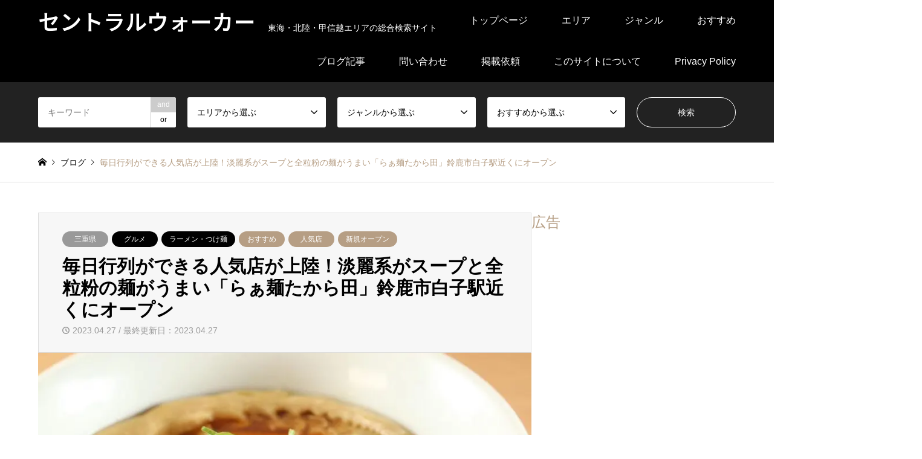

--- FILE ---
content_type: text/html; charset=UTF-8
request_url: https://centralwalker.jp/%E6%AF%8E%E6%97%A5%E8%A1%8C%E5%88%97%E3%81%8C%E3%81%A7%E3%81%8D%E3%82%8B%E4%BA%BA%E6%B0%97%E5%BA%97%E3%81%8C%E4%B8%8A%E9%99%B8%EF%BC%81%E6%B7%A1%E9%BA%97%E7%B3%BB%E3%81%8C%E3%82%B9%E3%83%BC%E3%83%97/
body_size: 32487
content:
<!DOCTYPE html>
<html lang="ja">
<head prefix="og: https://ogp.me/ns# fb: https://ogp.me/ns/fb#">
<!-- wexal_pst_init.js does not exist -->
<!-- engagement_delay.js does not exist -->
<!-- webfont.php does not exists -->
<!-- proxy.php does not exists -->
<link rel="dns-prefetch" href="//pagead2.googlesyndication.com/">
<link rel="preconnect" href="//pagead2.googlesyndication.com/">
<link rel="dns-prefetch" href="//ads.themoneytizer.com/">
<link rel="dns-prefetch" href="//www.instagram.com/">
<link rel="dns-prefetch" href="//www.google.com/">
<meta charset="UTF-8">
<!--[if IE]><meta http-equiv="X-UA-Compatible" content="IE=edge"><![endif]-->
<meta name="viewport" content="width=device-width">
<title>毎日行列ができる人気店が上陸！淡麗系がスープと全粒粉の麺がうまい「らぁ麺たから田」鈴鹿市白子駅近くにオープン</title>
<meta name="description" content="人気ラーメン店「らぁ麺はやし田」の系列店「らぁ麺たから田」が三重県鈴鹿市寺家の白子駅から直ぐの23号線沿いに4月25日オープン。鶏油が浮いた透き通るスープに鶏ガラと鴨の風味が広がり、濃厚な旨味なのにスッキリしている淡麗系ラーメン。麺は全粒粉の細麺">
<meta property="og:type" content="article">
<meta property="og:url" content="https://centralwalker.jp/%E6%AF%8E%E6%97%A5%E8%A1%8C%E5%88%97%E3%81%8C%E3%81%A7%E3%81%8D%E3%82%8B%E4%BA%BA%E6%B0%97%E5%BA%97%E3%81%8C%E4%B8%8A%E9%99%B8%EF%BC%81%E6%B7%A1%E9%BA%97%E7%B3%BB%E3%81%8C%E3%82%B9%E3%83%BC%E3%83%97/">
<meta property="og:title" content="毎日行列ができる人気店が上陸！淡麗系がスープと全粒粉の麺がうまい「らぁ麺たから田」鈴鹿市白子駅近くにオープン &#8211; セントラルウォーカー">
<meta property="og:description" content="人気ラーメン店「らぁ麺はやし田」の系列店「らぁ麺たから田」が三重県鈴鹿市寺家の白子駅から直ぐの23号線沿いに4月25日オープン。鶏油が浮いた透き通るスープに鶏ガラと鴨の風味が広がり、濃厚な旨味なのにスッキリしている淡麗系ラーメン。麺は全粒粉の細麺">
<meta property="og:site_name" content="セントラルウォーカー">
<meta property="og:image" content="https://centralwalker.jp/wp-content/uploads/2023/04/343194134_5841579045951682_2585221852239827007_n.jpg">
<meta property="og:image:secure_url" content="https://centralwalker.jp/wp-content/uploads/2023/04/343194134_5841579045951682_2585221852239827007_n.jpg">
<meta property="og:image:width" content="1280">
<meta property="og:image:height" content="800">
<meta name="twitter:card" content="summary">
<meta name="twitter:title" content="毎日行列ができる人気店が上陸！淡麗系がスープと全粒粉の麺がうまい「らぁ麺たから田」鈴鹿市白子駅近くにオープン &#8211; セントラルウォーカー">
<meta property="twitter:description" content="人気ラーメン店「らぁ麺はやし田」の系列店「らぁ麺たから田」が三重県鈴鹿市寺家の白子駅から直ぐの23号線沿いに4月25日オープン。鶏油が浮いた透き通るスープに鶏ガラと鴨の風味が広がり、濃厚な旨味なのにスッキリしている淡麗系ラーメン。麺は全粒粉の細麺">
<meta name="twitter:image:src" content="https://centralwalker.jp/wp-content/uploads/2023/04/343194134_5841579045951682_2585221852239827007_n-336x216.jpg">
<link rel="pingback" href="https://centralwalker.jp/xmlrpc.php">
<link rel="shortcut icon" href="https://centralwalker.jp/wp-content/uploads/2023/08/1616.png">
<script type="text/javascript">
/* <![CDATA[ */
(()=>{var e={};e.g=function(){if("object"==typeof globalThis)return globalThis;try{return this||new Function("return this")()}catch(e){if("object"==typeof window)return window}}(),function({ampUrl:n,isCustomizePreview:t,isAmpDevMode:r,noampQueryVarName:o,noampQueryVarValue:s,disabledStorageKey:i,mobileUserAgents:a,regexRegex:c}){if("undefined"==typeof sessionStorage)return;const d=new RegExp(c);if(!a.some((e=>{const n=e.match(d);return!(!n||!new RegExp(n[1],n[2]).test(navigator.userAgent))||navigator.userAgent.includes(e)})))return;e.g.addEventListener("DOMContentLoaded",(()=>{const e=document.getElementById("amp-mobile-version-switcher");if(!e)return;e.hidden=!1;const n=e.querySelector("a[href]");n&&n.addEventListener("click",(()=>{sessionStorage.removeItem(i)}))}));const g=r&&["paired-browsing-non-amp","paired-browsing-amp"].includes(window.name);if(sessionStorage.getItem(i)||t||g)return;const u=new URL(location.href),m=new URL(n);m.hash=u.hash,u.searchParams.has(o)&&s===u.searchParams.get(o)?sessionStorage.setItem(i,"1"):m.href!==u.href&&(window.stop(),location.replace(m.href))}({"ampUrl":"https:\/\/centralwalker.jp\/%E6%AF%8E%E6%97%A5%E8%A1%8C%E5%88%97%E3%81%8C%E3%81%A7%E3%81%8D%E3%82%8B%E4%BA%BA%E6%B0%97%E5%BA%97%E3%81%8C%E4%B8%8A%E9%99%B8%EF%BC%81%E6%B7%A1%E9%BA%97%E7%B3%BB%E3%81%8C%E3%82%B9%E3%83%BC%E3%83%97\/?amp=1","noampQueryVarName":"noamp","noampQueryVarValue":"mobile","disabledStorageKey":"amp_mobile_redirect_disabled","mobileUserAgents":["Mobile","Android","Silk\/","Kindle","BlackBerry","Opera Mini","Opera Mobi"],"regexRegex":"^\\\/((?:.|\\n)+)\\\/([i]*)$","isCustomizePreview":false,"isAmpDevMode":false})})();
/* ]]> */
</script>
<script data-cfasync="false" data-no-defer="1" data-no-minify="1" data-no-optimize="1">var ewww_webp_supported=!1;function check_webp_feature(A,e){var w;e=void 0!==e?e:function(){},ewww_webp_supported?e(ewww_webp_supported):((w=new Image).onload=function(){ewww_webp_supported=0<w.width&&0<w.height,e&&e(ewww_webp_supported)},w.onerror=function(){e&&e(!1)},w.src="data:image/webp;base64,"+{alpha:"UklGRkoAAABXRUJQVlA4WAoAAAAQAAAAAAAAAAAAQUxQSAwAAAARBxAR/Q9ERP8DAABWUDggGAAAABQBAJ0BKgEAAQAAAP4AAA3AAP7mtQAAAA=="}[A])}check_webp_feature("alpha");</script><script data-cfasync="false" data-no-defer="1" data-no-minify="1" data-no-optimize="1">var Arrive=function(c,w){"use strict";if(c.MutationObserver&&"undefined"!=typeof HTMLElement){var r,a=0,u=(r=HTMLElement.prototype.matches||HTMLElement.prototype.webkitMatchesSelector||HTMLElement.prototype.mozMatchesSelector||HTMLElement.prototype.msMatchesSelector,{matchesSelector:function(e,t){return e instanceof HTMLElement&&r.call(e,t)},addMethod:function(e,t,r){var a=e[t];e[t]=function(){return r.length==arguments.length?r.apply(this,arguments):"function"==typeof a?a.apply(this,arguments):void 0}},callCallbacks:function(e,t){t&&t.options.onceOnly&&1==t.firedElems.length&&(e=[e[0]]);for(var r,a=0;r=e[a];a++)r&&r.callback&&r.callback.call(r.elem,r.elem);t&&t.options.onceOnly&&1==t.firedElems.length&&t.me.unbindEventWithSelectorAndCallback.call(t.target,t.selector,t.callback)},checkChildNodesRecursively:function(e,t,r,a){for(var i,n=0;i=e[n];n++)r(i,t,a)&&a.push({callback:t.callback,elem:i}),0<i.childNodes.length&&u.checkChildNodesRecursively(i.childNodes,t,r,a)},mergeArrays:function(e,t){var r,a={};for(r in e)e.hasOwnProperty(r)&&(a[r]=e[r]);for(r in t)t.hasOwnProperty(r)&&(a[r]=t[r]);return a},toElementsArray:function(e){return e=void 0!==e&&("number"!=typeof e.length||e===c)?[e]:e}}),e=(l.prototype.addEvent=function(e,t,r,a){a={target:e,selector:t,options:r,callback:a,firedElems:[]};return this._beforeAdding&&this._beforeAdding(a),this._eventsBucket.push(a),a},l.prototype.removeEvent=function(e){for(var t,r=this._eventsBucket.length-1;t=this._eventsBucket[r];r--)e(t)&&(this._beforeRemoving&&this._beforeRemoving(t),(t=this._eventsBucket.splice(r,1))&&t.length&&(t[0].callback=null))},l.prototype.beforeAdding=function(e){this._beforeAdding=e},l.prototype.beforeRemoving=function(e){this._beforeRemoving=e},l),t=function(i,n){var o=new e,l=this,s={fireOnAttributesModification:!1};return o.beforeAdding(function(t){var e=t.target;e!==c.document&&e!==c||(e=document.getElementsByTagName("html")[0]);var r=new MutationObserver(function(e){n.call(this,e,t)}),a=i(t.options);r.observe(e,a),t.observer=r,t.me=l}),o.beforeRemoving(function(e){e.observer.disconnect()}),this.bindEvent=function(e,t,r){t=u.mergeArrays(s,t);for(var a=u.toElementsArray(this),i=0;i<a.length;i++)o.addEvent(a[i],e,t,r)},this.unbindEvent=function(){var r=u.toElementsArray(this);o.removeEvent(function(e){for(var t=0;t<r.length;t++)if(this===w||e.target===r[t])return!0;return!1})},this.unbindEventWithSelectorOrCallback=function(r){var a=u.toElementsArray(this),i=r,e="function"==typeof r?function(e){for(var t=0;t<a.length;t++)if((this===w||e.target===a[t])&&e.callback===i)return!0;return!1}:function(e){for(var t=0;t<a.length;t++)if((this===w||e.target===a[t])&&e.selector===r)return!0;return!1};o.removeEvent(e)},this.unbindEventWithSelectorAndCallback=function(r,a){var i=u.toElementsArray(this);o.removeEvent(function(e){for(var t=0;t<i.length;t++)if((this===w||e.target===i[t])&&e.selector===r&&e.callback===a)return!0;return!1})},this},i=new function(){var s={fireOnAttributesModification:!1,onceOnly:!1,existing:!1};function n(e,t,r){return!(!u.matchesSelector(e,t.selector)||(e._id===w&&(e._id=a++),-1!=t.firedElems.indexOf(e._id)))&&(t.firedElems.push(e._id),!0)}var c=(i=new t(function(e){var t={attributes:!1,childList:!0,subtree:!0};return e.fireOnAttributesModification&&(t.attributes=!0),t},function(e,i){e.forEach(function(e){var t=e.addedNodes,r=e.target,a=[];null!==t&&0<t.length?u.checkChildNodesRecursively(t,i,n,a):"attributes"===e.type&&n(r,i)&&a.push({callback:i.callback,elem:r}),u.callCallbacks(a,i)})})).bindEvent;return i.bindEvent=function(e,t,r){t=void 0===r?(r=t,s):u.mergeArrays(s,t);var a=u.toElementsArray(this);if(t.existing){for(var i=[],n=0;n<a.length;n++)for(var o=a[n].querySelectorAll(e),l=0;l<o.length;l++)i.push({callback:r,elem:o[l]});if(t.onceOnly&&i.length)return r.call(i[0].elem,i[0].elem);setTimeout(u.callCallbacks,1,i)}c.call(this,e,t,r)},i},o=new function(){var a={};function i(e,t){return u.matchesSelector(e,t.selector)}var n=(o=new t(function(){return{childList:!0,subtree:!0}},function(e,r){e.forEach(function(e){var t=e.removedNodes,e=[];null!==t&&0<t.length&&u.checkChildNodesRecursively(t,r,i,e),u.callCallbacks(e,r)})})).bindEvent;return o.bindEvent=function(e,t,r){t=void 0===r?(r=t,a):u.mergeArrays(a,t),n.call(this,e,t,r)},o};d(HTMLElement.prototype),d(NodeList.prototype),d(HTMLCollection.prototype),d(HTMLDocument.prototype),d(Window.prototype);var n={};return s(i,n,"unbindAllArrive"),s(o,n,"unbindAllLeave"),n}function l(){this._eventsBucket=[],this._beforeAdding=null,this._beforeRemoving=null}function s(e,t,r){u.addMethod(t,r,e.unbindEvent),u.addMethod(t,r,e.unbindEventWithSelectorOrCallback),u.addMethod(t,r,e.unbindEventWithSelectorAndCallback)}function d(e){e.arrive=i.bindEvent,s(i,e,"unbindArrive"),e.leave=o.bindEvent,s(o,e,"unbindLeave")}}(window,void 0),ewww_webp_supported=!1;function check_webp_feature(e,t){var r;ewww_webp_supported?t(ewww_webp_supported):((r=new Image).onload=function(){ewww_webp_supported=0<r.width&&0<r.height,t(ewww_webp_supported)},r.onerror=function(){t(!1)},r.src="data:image/webp;base64,"+{alpha:"UklGRkoAAABXRUJQVlA4WAoAAAAQAAAAAAAAAAAAQUxQSAwAAAARBxAR/Q9ERP8DAABWUDggGAAAABQBAJ0BKgEAAQAAAP4AAA3AAP7mtQAAAA==",animation:"UklGRlIAAABXRUJQVlA4WAoAAAASAAAAAAAAAAAAQU5JTQYAAAD/////AABBTk1GJgAAAAAAAAAAAAAAAAAAAGQAAABWUDhMDQAAAC8AAAAQBxAREYiI/gcA"}[e])}function ewwwLoadImages(e){if(e){for(var t=document.querySelectorAll(".batch-image img, .image-wrapper a, .ngg-pro-masonry-item a, .ngg-galleria-offscreen-seo-wrapper a"),r=0,a=t.length;r<a;r++)ewwwAttr(t[r],"data-src",t[r].getAttribute("data-webp")),ewwwAttr(t[r],"data-thumbnail",t[r].getAttribute("data-webp-thumbnail"));for(var i=document.querySelectorAll("div.woocommerce-product-gallery__image"),r=0,a=i.length;r<a;r++)ewwwAttr(i[r],"data-thumb",i[r].getAttribute("data-webp-thumb"))}for(var n=document.querySelectorAll("video"),r=0,a=n.length;r<a;r++)ewwwAttr(n[r],"poster",e?n[r].getAttribute("data-poster-webp"):n[r].getAttribute("data-poster-image"));for(var o,l=document.querySelectorAll("img.ewww_webp_lazy_load"),r=0,a=l.length;r<a;r++)e&&(ewwwAttr(l[r],"data-lazy-srcset",l[r].getAttribute("data-lazy-srcset-webp")),ewwwAttr(l[r],"data-srcset",l[r].getAttribute("data-srcset-webp")),ewwwAttr(l[r],"data-lazy-src",l[r].getAttribute("data-lazy-src-webp")),ewwwAttr(l[r],"data-src",l[r].getAttribute("data-src-webp")),ewwwAttr(l[r],"data-orig-file",l[r].getAttribute("data-webp-orig-file")),ewwwAttr(l[r],"data-medium-file",l[r].getAttribute("data-webp-medium-file")),ewwwAttr(l[r],"data-large-file",l[r].getAttribute("data-webp-large-file")),null!=(o=l[r].getAttribute("srcset"))&&!1!==o&&o.includes("R0lGOD")&&ewwwAttr(l[r],"src",l[r].getAttribute("data-lazy-src-webp"))),l[r].className=l[r].className.replace(/\bewww_webp_lazy_load\b/,"");for(var s=document.querySelectorAll(".ewww_webp"),r=0,a=s.length;r<a;r++)e?(ewwwAttr(s[r],"srcset",s[r].getAttribute("data-srcset-webp")),ewwwAttr(s[r],"src",s[r].getAttribute("data-src-webp")),ewwwAttr(s[r],"data-orig-file",s[r].getAttribute("data-webp-orig-file")),ewwwAttr(s[r],"data-medium-file",s[r].getAttribute("data-webp-medium-file")),ewwwAttr(s[r],"data-large-file",s[r].getAttribute("data-webp-large-file")),ewwwAttr(s[r],"data-large_image",s[r].getAttribute("data-webp-large_image")),ewwwAttr(s[r],"data-src",s[r].getAttribute("data-webp-src"))):(ewwwAttr(s[r],"srcset",s[r].getAttribute("data-srcset-img")),ewwwAttr(s[r],"src",s[r].getAttribute("data-src-img"))),s[r].className=s[r].className.replace(/\bewww_webp\b/,"ewww_webp_loaded");window.jQuery&&jQuery.fn.isotope&&jQuery.fn.imagesLoaded&&(jQuery(".fusion-posts-container-infinite").imagesLoaded(function(){jQuery(".fusion-posts-container-infinite").hasClass("isotope")&&jQuery(".fusion-posts-container-infinite").isotope()}),jQuery(".fusion-portfolio:not(.fusion-recent-works) .fusion-portfolio-wrapper").imagesLoaded(function(){jQuery(".fusion-portfolio:not(.fusion-recent-works) .fusion-portfolio-wrapper").isotope()}))}function ewwwWebPInit(e){ewwwLoadImages(e),ewwwNggLoadGalleries(e),document.arrive(".ewww_webp",function(){ewwwLoadImages(e)}),document.arrive(".ewww_webp_lazy_load",function(){ewwwLoadImages(e)}),document.arrive("videos",function(){ewwwLoadImages(e)}),"loading"==document.readyState?document.addEventListener("DOMContentLoaded",ewwwJSONParserInit):("undefined"!=typeof galleries&&ewwwNggParseGalleries(e),ewwwWooParseVariations(e))}function ewwwAttr(e,t,r){null!=r&&!1!==r&&e.setAttribute(t,r)}function ewwwJSONParserInit(){"undefined"!=typeof galleries&&check_webp_feature("alpha",ewwwNggParseGalleries),check_webp_feature("alpha",ewwwWooParseVariations)}function ewwwWooParseVariations(e){if(e)for(var t=document.querySelectorAll("form.variations_form"),r=0,a=t.length;r<a;r++){var i=t[r].getAttribute("data-product_variations"),n=!1;try{for(var o in i=JSON.parse(i))void 0!==i[o]&&void 0!==i[o].image&&(void 0!==i[o].image.src_webp&&(i[o].image.src=i[o].image.src_webp,n=!0),void 0!==i[o].image.srcset_webp&&(i[o].image.srcset=i[o].image.srcset_webp,n=!0),void 0!==i[o].image.full_src_webp&&(i[o].image.full_src=i[o].image.full_src_webp,n=!0),void 0!==i[o].image.gallery_thumbnail_src_webp&&(i[o].image.gallery_thumbnail_src=i[o].image.gallery_thumbnail_src_webp,n=!0),void 0!==i[o].image.thumb_src_webp&&(i[o].image.thumb_src=i[o].image.thumb_src_webp,n=!0));n&&ewwwAttr(t[r],"data-product_variations",JSON.stringify(i))}catch(e){}}}function ewwwNggParseGalleries(e){if(e)for(var t in galleries){var r=galleries[t];galleries[t].images_list=ewwwNggParseImageList(r.images_list)}}function ewwwNggLoadGalleries(e){e&&document.addEventListener("ngg.galleria.themeadded",function(e,t){window.ngg_galleria._create_backup=window.ngg_galleria.create,window.ngg_galleria.create=function(e,t){var r=$(e).data("id");return galleries["gallery_"+r].images_list=ewwwNggParseImageList(galleries["gallery_"+r].images_list),window.ngg_galleria._create_backup(e,t)}})}function ewwwNggParseImageList(e){for(var t in e){var r=e[t];if(void 0!==r["image-webp"]&&(e[t].image=r["image-webp"],delete e[t]["image-webp"]),void 0!==r["thumb-webp"]&&(e[t].thumb=r["thumb-webp"],delete e[t]["thumb-webp"]),void 0!==r.full_image_webp&&(e[t].full_image=r.full_image_webp,delete e[t].full_image_webp),void 0!==r.srcsets)for(var a in r.srcsets)nggSrcset=r.srcsets[a],void 0!==r.srcsets[a+"-webp"]&&(e[t].srcsets[a]=r.srcsets[a+"-webp"],delete e[t].srcsets[a+"-webp"]);if(void 0!==r.full_srcsets)for(var i in r.full_srcsets)nggFSrcset=r.full_srcsets[i],void 0!==r.full_srcsets[i+"-webp"]&&(e[t].full_srcsets[i]=r.full_srcsets[i+"-webp"],delete e[t].full_srcsets[i+"-webp"])}return e}check_webp_feature("alpha",ewwwWebPInit);</script><meta name='robots' content='max-image-preview:large'/>
<link rel='dns-prefetch' href='//www.googletagmanager.com'/>
<link rel='dns-prefetch' href='//pagead2.googlesyndication.com'/>
<link rel="alternate" type="application/rss+xml" title="セントラルウォーカー &raquo; フィード" href="https://centralwalker.jp/feed/"/>
<link rel="alternate" type="application/rss+xml" title="セントラルウォーカー &raquo; コメントフィード" href="https://centralwalker.jp/comments/feed/"/>
<link rel="alternate" type="application/rss+xml" title="セントラルウォーカー &raquo; 毎日行列ができる人気店が上陸！淡麗系がスープと全粒粉の麺がうまい「らぁ麺たから田」鈴鹿市白子駅近くにオープン のコメントのフィード" href="https://centralwalker.jp/%e6%af%8e%e6%97%a5%e8%a1%8c%e5%88%97%e3%81%8c%e3%81%a7%e3%81%8d%e3%82%8b%e4%ba%ba%e6%b0%97%e5%ba%97%e3%81%8c%e4%b8%8a%e9%99%b8%ef%bc%81%e6%b7%a1%e9%ba%97%e7%b3%bb%e3%81%8c%e3%82%b9%e3%83%bc%e3%83%97/feed/"/>
<link rel="manifest" href="https://centralwalker.jp/tcdpwa-manifest.json">
<script>
  if ('serviceWorker' in navigator) {
    window.addEventListener('load', () => {
      // ここでルート直下を指すURLを指定
      navigator.serviceWorker.register('https://centralwalker.jp/tcd-pwa-sw.js')
        .then(reg => {
          console.log('Service Worker registered. Scope is:', reg.scope);
        })
        .catch(err => {
          console.error('Service Worker registration failed:', err);
        });
    });
  }
</script>
<link rel="preconnect" href="https://fonts.googleapis.com">
<link rel="preconnect" href="https://fonts.gstatic.com" crossorigin>
<link href="https://fonts.googleapis.com/css2?family=Noto+Sans+JP:wght@400;600" rel="stylesheet">
<style id='wp-img-auto-sizes-contain-inline-css' type='text/css'>
img:is([sizes=auto i],[sizes^="auto," i]){contain-intrinsic-size:3000px 1500px}
/*# sourceURL=wp-img-auto-sizes-contain-inline-css */
</style>
<link rel='stylesheet' id='style-css' href='https://centralwalker.jp/wp-content/themes/gensen_tcd050/style.css?ver=2.1.7' type='text/css' media='all'/>
<style id='wp-emoji-styles-inline-css' type='text/css'>

	img.wp-smiley, img.emoji {
		display: inline !important;
		border: none !important;
		box-shadow: none !important;
		height: 1em !important;
		width: 1em !important;
		margin: 0 0.07em !important;
		vertical-align: -0.1em !important;
		background: none !important;
		padding: 0 !important;
	}
/*# sourceURL=wp-emoji-styles-inline-css */
</style>
<style id='wp-block-library-inline-css' type='text/css'>
:root{--wp-block-synced-color:#7a00df;--wp-block-synced-color--rgb:122,0,223;--wp-bound-block-color:var(--wp-block-synced-color);--wp-editor-canvas-background:#ddd;--wp-admin-theme-color:#007cba;--wp-admin-theme-color--rgb:0,124,186;--wp-admin-theme-color-darker-10:#006ba1;--wp-admin-theme-color-darker-10--rgb:0,107,160.5;--wp-admin-theme-color-darker-20:#005a87;--wp-admin-theme-color-darker-20--rgb:0,90,135;--wp-admin-border-width-focus:2px}@media (min-resolution:192dpi){:root{--wp-admin-border-width-focus:1.5px}}.wp-element-button{cursor:pointer}:root .has-very-light-gray-background-color{background-color:#eee}:root .has-very-dark-gray-background-color{background-color:#313131}:root .has-very-light-gray-color{color:#eee}:root .has-very-dark-gray-color{color:#313131}:root .has-vivid-green-cyan-to-vivid-cyan-blue-gradient-background{background:linear-gradient(135deg,#00d084,#0693e3)}:root .has-purple-crush-gradient-background{background:linear-gradient(135deg,#34e2e4,#4721fb 50%,#ab1dfe)}:root .has-hazy-dawn-gradient-background{background:linear-gradient(135deg,#faaca8,#dad0ec)}:root .has-subdued-olive-gradient-background{background:linear-gradient(135deg,#fafae1,#67a671)}:root .has-atomic-cream-gradient-background{background:linear-gradient(135deg,#fdd79a,#004a59)}:root .has-nightshade-gradient-background{background:linear-gradient(135deg,#330968,#31cdcf)}:root .has-midnight-gradient-background{background:linear-gradient(135deg,#020381,#2874fc)}:root{--wp--preset--font-size--normal:16px;--wp--preset--font-size--huge:42px}.has-regular-font-size{font-size:1em}.has-larger-font-size{font-size:2.625em}.has-normal-font-size{font-size:var(--wp--preset--font-size--normal)}.has-huge-font-size{font-size:var(--wp--preset--font-size--huge)}.has-text-align-center{text-align:center}.has-text-align-left{text-align:left}.has-text-align-right{text-align:right}.has-fit-text{white-space:nowrap!important}#end-resizable-editor-section{display:none}.aligncenter{clear:both}.items-justified-left{justify-content:flex-start}.items-justified-center{justify-content:center}.items-justified-right{justify-content:flex-end}.items-justified-space-between{justify-content:space-between}.screen-reader-text{border:0;clip-path:inset(50%);height:1px;margin:-1px;overflow:hidden;padding:0;position:absolute;width:1px;word-wrap:normal!important}.screen-reader-text:focus{background-color:#ddd;clip-path:none;color:#444;display:block;font-size:1em;height:auto;left:5px;line-height:normal;padding:15px 23px 14px;text-decoration:none;top:5px;width:auto;z-index:100000}html :where(.has-border-color){border-style:solid}html :where([style*=border-top-color]){border-top-style:solid}html :where([style*=border-right-color]){border-right-style:solid}html :where([style*=border-bottom-color]){border-bottom-style:solid}html :where([style*=border-left-color]){border-left-style:solid}html :where([style*=border-width]){border-style:solid}html :where([style*=border-top-width]){border-top-style:solid}html :where([style*=border-right-width]){border-right-style:solid}html :where([style*=border-bottom-width]){border-bottom-style:solid}html :where([style*=border-left-width]){border-left-style:solid}html :where(img[class*=wp-image-]){height:auto;max-width:100%}:where(figure){margin:0 0 1em}html :where(.is-position-sticky){--wp-admin--admin-bar--position-offset:var(--wp-admin--admin-bar--height,0px)}@media screen and (max-width:600px){html :where(.is-position-sticky){--wp-admin--admin-bar--position-offset:0px}}

/*# sourceURL=wp-block-library-inline-css */
</style><style id='wp-block-heading-inline-css' type='text/css'>
h1:where(.wp-block-heading).has-background,h2:where(.wp-block-heading).has-background,h3:where(.wp-block-heading).has-background,h4:where(.wp-block-heading).has-background,h5:where(.wp-block-heading).has-background,h6:where(.wp-block-heading).has-background{padding:1.25em 2.375em}h1.has-text-align-left[style*=writing-mode]:where([style*=vertical-lr]),h1.has-text-align-right[style*=writing-mode]:where([style*=vertical-rl]),h2.has-text-align-left[style*=writing-mode]:where([style*=vertical-lr]),h2.has-text-align-right[style*=writing-mode]:where([style*=vertical-rl]),h3.has-text-align-left[style*=writing-mode]:where([style*=vertical-lr]),h3.has-text-align-right[style*=writing-mode]:where([style*=vertical-rl]),h4.has-text-align-left[style*=writing-mode]:where([style*=vertical-lr]),h4.has-text-align-right[style*=writing-mode]:where([style*=vertical-rl]),h5.has-text-align-left[style*=writing-mode]:where([style*=vertical-lr]),h5.has-text-align-right[style*=writing-mode]:where([style*=vertical-rl]),h6.has-text-align-left[style*=writing-mode]:where([style*=vertical-lr]),h6.has-text-align-right[style*=writing-mode]:where([style*=vertical-rl]){rotate:180deg}
/*# sourceURL=https://centralwalker.jp/wp-includes/blocks/heading/style.min.css */
</style>
<style id='wp-block-image-inline-css' type='text/css'>
.wp-block-image>a,.wp-block-image>figure>a{display:inline-block}.wp-block-image img{box-sizing:border-box;height:auto;max-width:100%;vertical-align:bottom}@media not (prefers-reduced-motion){.wp-block-image img.hide{visibility:hidden}.wp-block-image img.show{animation:show-content-image .4s}}.wp-block-image[style*=border-radius] img,.wp-block-image[style*=border-radius]>a{border-radius:inherit}.wp-block-image.has-custom-border img{box-sizing:border-box}.wp-block-image.aligncenter{text-align:center}.wp-block-image.alignfull>a,.wp-block-image.alignwide>a{width:100%}.wp-block-image.alignfull img,.wp-block-image.alignwide img{height:auto;width:100%}.wp-block-image .aligncenter,.wp-block-image .alignleft,.wp-block-image .alignright,.wp-block-image.aligncenter,.wp-block-image.alignleft,.wp-block-image.alignright{display:table}.wp-block-image .aligncenter>figcaption,.wp-block-image .alignleft>figcaption,.wp-block-image .alignright>figcaption,.wp-block-image.aligncenter>figcaption,.wp-block-image.alignleft>figcaption,.wp-block-image.alignright>figcaption{caption-side:bottom;display:table-caption}.wp-block-image .alignleft{float:left;margin:.5em 1em .5em 0}.wp-block-image .alignright{float:right;margin:.5em 0 .5em 1em}.wp-block-image .aligncenter{margin-left:auto;margin-right:auto}.wp-block-image :where(figcaption){margin-bottom:1em;margin-top:.5em}.wp-block-image.is-style-circle-mask img{border-radius:9999px}@supports ((-webkit-mask-image:none) or (mask-image:none)) or (-webkit-mask-image:none){.wp-block-image.is-style-circle-mask img{border-radius:0;-webkit-mask-image:url('data:image/svg+xml;utf8,<svg viewBox="0 0 100 100" xmlns="http://www.w3.org/2000/svg"><circle cx="50" cy="50" r="50"/></svg>');mask-image:url('data:image/svg+xml;utf8,<svg viewBox="0 0 100 100" xmlns="http://www.w3.org/2000/svg"><circle cx="50" cy="50" r="50"/></svg>');mask-mode:alpha;-webkit-mask-position:center;mask-position:center;-webkit-mask-repeat:no-repeat;mask-repeat:no-repeat;-webkit-mask-size:contain;mask-size:contain}}:root :where(.wp-block-image.is-style-rounded img,.wp-block-image .is-style-rounded img){border-radius:9999px}.wp-block-image figure{margin:0}.wp-lightbox-container{display:flex;flex-direction:column;position:relative}.wp-lightbox-container img{cursor:zoom-in}.wp-lightbox-container img:hover+button{opacity:1}.wp-lightbox-container button{align-items:center;backdrop-filter:blur(16px) saturate(180%);background-color:#5a5a5a40;border:none;border-radius:4px;cursor:zoom-in;display:flex;height:20px;justify-content:center;opacity:0;padding:0;position:absolute;right:16px;text-align:center;top:16px;width:20px;z-index:100}@media not (prefers-reduced-motion){.wp-lightbox-container button{transition:opacity .2s ease}}.wp-lightbox-container button:focus-visible{outline:3px auto #5a5a5a40;outline:3px auto -webkit-focus-ring-color;outline-offset:3px}.wp-lightbox-container button:hover{cursor:pointer;opacity:1}.wp-lightbox-container button:focus{opacity:1}.wp-lightbox-container button:focus,.wp-lightbox-container button:hover,.wp-lightbox-container button:not(:hover):not(:active):not(.has-background){background-color:#5a5a5a40;border:none}.wp-lightbox-overlay{box-sizing:border-box;cursor:zoom-out;height:100vh;left:0;overflow:hidden;position:fixed;top:0;visibility:hidden;width:100%;z-index:100000}.wp-lightbox-overlay .close-button{align-items:center;cursor:pointer;display:flex;justify-content:center;min-height:40px;min-width:40px;padding:0;position:absolute;right:calc(env(safe-area-inset-right) + 16px);top:calc(env(safe-area-inset-top) + 16px);z-index:5000000}.wp-lightbox-overlay .close-button:focus,.wp-lightbox-overlay .close-button:hover,.wp-lightbox-overlay .close-button:not(:hover):not(:active):not(.has-background){background:none;border:none}.wp-lightbox-overlay .lightbox-image-container{height:var(--wp--lightbox-container-height);left:50%;overflow:hidden;position:absolute;top:50%;transform:translate(-50%,-50%);transform-origin:top left;width:var(--wp--lightbox-container-width);z-index:9999999999}.wp-lightbox-overlay .wp-block-image{align-items:center;box-sizing:border-box;display:flex;height:100%;justify-content:center;margin:0;position:relative;transform-origin:0 0;width:100%;z-index:3000000}.wp-lightbox-overlay .wp-block-image img{height:var(--wp--lightbox-image-height);min-height:var(--wp--lightbox-image-height);min-width:var(--wp--lightbox-image-width);width:var(--wp--lightbox-image-width)}.wp-lightbox-overlay .wp-block-image figcaption{display:none}.wp-lightbox-overlay button{background:none;border:none}.wp-lightbox-overlay .scrim{background-color:#fff;height:100%;opacity:.9;position:absolute;width:100%;z-index:2000000}.wp-lightbox-overlay.active{visibility:visible}@media not (prefers-reduced-motion){.wp-lightbox-overlay.active{animation:turn-on-visibility .25s both}.wp-lightbox-overlay.active img{animation:turn-on-visibility .35s both}.wp-lightbox-overlay.show-closing-animation:not(.active){animation:turn-off-visibility .35s both}.wp-lightbox-overlay.show-closing-animation:not(.active) img{animation:turn-off-visibility .25s both}.wp-lightbox-overlay.zoom.active{animation:none;opacity:1;visibility:visible}.wp-lightbox-overlay.zoom.active .lightbox-image-container{animation:lightbox-zoom-in .4s}.wp-lightbox-overlay.zoom.active .lightbox-image-container img{animation:none}.wp-lightbox-overlay.zoom.active .scrim{animation:turn-on-visibility .4s forwards}.wp-lightbox-overlay.zoom.show-closing-animation:not(.active){animation:none}.wp-lightbox-overlay.zoom.show-closing-animation:not(.active) .lightbox-image-container{animation:lightbox-zoom-out .4s}.wp-lightbox-overlay.zoom.show-closing-animation:not(.active) .lightbox-image-container img{animation:none}.wp-lightbox-overlay.zoom.show-closing-animation:not(.active) .scrim{animation:turn-off-visibility .4s forwards}}@keyframes show-content-image{0%{visibility:hidden}99%{visibility:hidden}to{visibility:visible}}@keyframes turn-on-visibility{0%{opacity:0}to{opacity:1}}@keyframes turn-off-visibility{0%{opacity:1;visibility:visible}99%{opacity:0;visibility:visible}to{opacity:0;visibility:hidden}}@keyframes lightbox-zoom-in{0%{transform:translate(calc((-100vw + var(--wp--lightbox-scrollbar-width))/2 + var(--wp--lightbox-initial-left-position)),calc(-50vh + var(--wp--lightbox-initial-top-position))) scale(var(--wp--lightbox-scale))}to{transform:translate(-50%,-50%) scale(1)}}@keyframes lightbox-zoom-out{0%{transform:translate(-50%,-50%) scale(1);visibility:visible}99%{visibility:visible}to{transform:translate(calc((-100vw + var(--wp--lightbox-scrollbar-width))/2 + var(--wp--lightbox-initial-left-position)),calc(-50vh + var(--wp--lightbox-initial-top-position))) scale(var(--wp--lightbox-scale));visibility:hidden}}
/*# sourceURL=https://centralwalker.jp/wp-includes/blocks/image/style.min.css */
</style>
<style id='wp-block-paragraph-inline-css' type='text/css'>
.is-small-text{font-size:.875em}.is-regular-text{font-size:1em}.is-large-text{font-size:2.25em}.is-larger-text{font-size:3em}.has-drop-cap:not(:focus):first-letter{float:left;font-size:8.4em;font-style:normal;font-weight:100;line-height:.68;margin:.05em .1em 0 0;text-transform:uppercase}body.rtl .has-drop-cap:not(:focus):first-letter{float:none;margin-left:.1em}p.has-drop-cap.has-background{overflow:hidden}:root :where(p.has-background){padding:1.25em 2.375em}:where(p.has-text-color:not(.has-link-color)) a{color:inherit}p.has-text-align-left[style*="writing-mode:vertical-lr"],p.has-text-align-right[style*="writing-mode:vertical-rl"]{rotate:180deg}
/*# sourceURL=https://centralwalker.jp/wp-includes/blocks/paragraph/style.min.css */
</style>
<style id='wp-block-table-inline-css' type='text/css'>
.wp-block-table{overflow-x:auto}.wp-block-table table{border-collapse:collapse;width:100%}.wp-block-table thead{border-bottom:3px solid}.wp-block-table tfoot{border-top:3px solid}.wp-block-table td,.wp-block-table th{border:1px solid;padding:.5em}.wp-block-table .has-fixed-layout{table-layout:fixed;width:100%}.wp-block-table .has-fixed-layout td,.wp-block-table .has-fixed-layout th{word-break:break-word}.wp-block-table.aligncenter,.wp-block-table.alignleft,.wp-block-table.alignright{display:table;width:auto}.wp-block-table.aligncenter td,.wp-block-table.aligncenter th,.wp-block-table.alignleft td,.wp-block-table.alignleft th,.wp-block-table.alignright td,.wp-block-table.alignright th{word-break:break-word}.wp-block-table .has-subtle-light-gray-background-color{background-color:#f3f4f5}.wp-block-table .has-subtle-pale-green-background-color{background-color:#e9fbe5}.wp-block-table .has-subtle-pale-blue-background-color{background-color:#e7f5fe}.wp-block-table .has-subtle-pale-pink-background-color{background-color:#fcf0ef}.wp-block-table.is-style-stripes{background-color:initial;border-collapse:inherit;border-spacing:0}.wp-block-table.is-style-stripes tbody tr:nth-child(odd){background-color:#f0f0f0}.wp-block-table.is-style-stripes.has-subtle-light-gray-background-color tbody tr:nth-child(odd){background-color:#f3f4f5}.wp-block-table.is-style-stripes.has-subtle-pale-green-background-color tbody tr:nth-child(odd){background-color:#e9fbe5}.wp-block-table.is-style-stripes.has-subtle-pale-blue-background-color tbody tr:nth-child(odd){background-color:#e7f5fe}.wp-block-table.is-style-stripes.has-subtle-pale-pink-background-color tbody tr:nth-child(odd){background-color:#fcf0ef}.wp-block-table.is-style-stripes td,.wp-block-table.is-style-stripes th{border-color:#0000}.wp-block-table.is-style-stripes{border-bottom:1px solid #f0f0f0}.wp-block-table .has-border-color td,.wp-block-table .has-border-color th,.wp-block-table .has-border-color tr,.wp-block-table .has-border-color>*{border-color:inherit}.wp-block-table table[style*=border-top-color] tr:first-child,.wp-block-table table[style*=border-top-color] tr:first-child td,.wp-block-table table[style*=border-top-color] tr:first-child th,.wp-block-table table[style*=border-top-color]>*,.wp-block-table table[style*=border-top-color]>* td,.wp-block-table table[style*=border-top-color]>* th{border-top-color:inherit}.wp-block-table table[style*=border-top-color] tr:not(:first-child){border-top-color:initial}.wp-block-table table[style*=border-right-color] td:last-child,.wp-block-table table[style*=border-right-color] th,.wp-block-table table[style*=border-right-color] tr,.wp-block-table table[style*=border-right-color]>*{border-right-color:inherit}.wp-block-table table[style*=border-bottom-color] tr:last-child,.wp-block-table table[style*=border-bottom-color] tr:last-child td,.wp-block-table table[style*=border-bottom-color] tr:last-child th,.wp-block-table table[style*=border-bottom-color]>*,.wp-block-table table[style*=border-bottom-color]>* td,.wp-block-table table[style*=border-bottom-color]>* th{border-bottom-color:inherit}.wp-block-table table[style*=border-bottom-color] tr:not(:last-child){border-bottom-color:initial}.wp-block-table table[style*=border-left-color] td:first-child,.wp-block-table table[style*=border-left-color] th,.wp-block-table table[style*=border-left-color] tr,.wp-block-table table[style*=border-left-color]>*{border-left-color:inherit}.wp-block-table table[style*=border-style] td,.wp-block-table table[style*=border-style] th,.wp-block-table table[style*=border-style] tr,.wp-block-table table[style*=border-style]>*{border-style:inherit}.wp-block-table table[style*=border-width] td,.wp-block-table table[style*=border-width] th,.wp-block-table table[style*=border-width] tr,.wp-block-table table[style*=border-width]>*{border-style:inherit;border-width:inherit}
/*# sourceURL=https://centralwalker.jp/wp-includes/blocks/table/style.min.css */
</style>
<style id='global-styles-inline-css' type='text/css'>
:root{--wp--preset--aspect-ratio--square: 1;--wp--preset--aspect-ratio--4-3: 4/3;--wp--preset--aspect-ratio--3-4: 3/4;--wp--preset--aspect-ratio--3-2: 3/2;--wp--preset--aspect-ratio--2-3: 2/3;--wp--preset--aspect-ratio--16-9: 16/9;--wp--preset--aspect-ratio--9-16: 9/16;--wp--preset--color--black: #000000;--wp--preset--color--cyan-bluish-gray: #abb8c3;--wp--preset--color--white: #ffffff;--wp--preset--color--pale-pink: #f78da7;--wp--preset--color--vivid-red: #cf2e2e;--wp--preset--color--luminous-vivid-orange: #ff6900;--wp--preset--color--luminous-vivid-amber: #fcb900;--wp--preset--color--light-green-cyan: #7bdcb5;--wp--preset--color--vivid-green-cyan: #00d084;--wp--preset--color--pale-cyan-blue: #8ed1fc;--wp--preset--color--vivid-cyan-blue: #0693e3;--wp--preset--color--vivid-purple: #9b51e0;--wp--preset--gradient--vivid-cyan-blue-to-vivid-purple: linear-gradient(135deg,rgb(6,147,227) 0%,rgb(155,81,224) 100%);--wp--preset--gradient--light-green-cyan-to-vivid-green-cyan: linear-gradient(135deg,rgb(122,220,180) 0%,rgb(0,208,130) 100%);--wp--preset--gradient--luminous-vivid-amber-to-luminous-vivid-orange: linear-gradient(135deg,rgb(252,185,0) 0%,rgb(255,105,0) 100%);--wp--preset--gradient--luminous-vivid-orange-to-vivid-red: linear-gradient(135deg,rgb(255,105,0) 0%,rgb(207,46,46) 100%);--wp--preset--gradient--very-light-gray-to-cyan-bluish-gray: linear-gradient(135deg,rgb(238,238,238) 0%,rgb(169,184,195) 100%);--wp--preset--gradient--cool-to-warm-spectrum: linear-gradient(135deg,rgb(74,234,220) 0%,rgb(151,120,209) 20%,rgb(207,42,186) 40%,rgb(238,44,130) 60%,rgb(251,105,98) 80%,rgb(254,248,76) 100%);--wp--preset--gradient--blush-light-purple: linear-gradient(135deg,rgb(255,206,236) 0%,rgb(152,150,240) 100%);--wp--preset--gradient--blush-bordeaux: linear-gradient(135deg,rgb(254,205,165) 0%,rgb(254,45,45) 50%,rgb(107,0,62) 100%);--wp--preset--gradient--luminous-dusk: linear-gradient(135deg,rgb(255,203,112) 0%,rgb(199,81,192) 50%,rgb(65,88,208) 100%);--wp--preset--gradient--pale-ocean: linear-gradient(135deg,rgb(255,245,203) 0%,rgb(182,227,212) 50%,rgb(51,167,181) 100%);--wp--preset--gradient--electric-grass: linear-gradient(135deg,rgb(202,248,128) 0%,rgb(113,206,126) 100%);--wp--preset--gradient--midnight: linear-gradient(135deg,rgb(2,3,129) 0%,rgb(40,116,252) 100%);--wp--preset--font-size--small: 13px;--wp--preset--font-size--medium: 20px;--wp--preset--font-size--large: 36px;--wp--preset--font-size--x-large: 42px;--wp--preset--spacing--20: 0.44rem;--wp--preset--spacing--30: 0.67rem;--wp--preset--spacing--40: 1rem;--wp--preset--spacing--50: 1.5rem;--wp--preset--spacing--60: 2.25rem;--wp--preset--spacing--70: 3.38rem;--wp--preset--spacing--80: 5.06rem;--wp--preset--shadow--natural: 6px 6px 9px rgba(0, 0, 0, 0.2);--wp--preset--shadow--deep: 12px 12px 50px rgba(0, 0, 0, 0.4);--wp--preset--shadow--sharp: 6px 6px 0px rgba(0, 0, 0, 0.2);--wp--preset--shadow--outlined: 6px 6px 0px -3px rgb(255, 255, 255), 6px 6px rgb(0, 0, 0);--wp--preset--shadow--crisp: 6px 6px 0px rgb(0, 0, 0);}:where(.is-layout-flex){gap: 0.5em;}:where(.is-layout-grid){gap: 0.5em;}body .is-layout-flex{display: flex;}.is-layout-flex{flex-wrap: wrap;align-items: center;}.is-layout-flex > :is(*, div){margin: 0;}body .is-layout-grid{display: grid;}.is-layout-grid > :is(*, div){margin: 0;}:where(.wp-block-columns.is-layout-flex){gap: 2em;}:where(.wp-block-columns.is-layout-grid){gap: 2em;}:where(.wp-block-post-template.is-layout-flex){gap: 1.25em;}:where(.wp-block-post-template.is-layout-grid){gap: 1.25em;}.has-black-color{color: var(--wp--preset--color--black) !important;}.has-cyan-bluish-gray-color{color: var(--wp--preset--color--cyan-bluish-gray) !important;}.has-white-color{color: var(--wp--preset--color--white) !important;}.has-pale-pink-color{color: var(--wp--preset--color--pale-pink) !important;}.has-vivid-red-color{color: var(--wp--preset--color--vivid-red) !important;}.has-luminous-vivid-orange-color{color: var(--wp--preset--color--luminous-vivid-orange) !important;}.has-luminous-vivid-amber-color{color: var(--wp--preset--color--luminous-vivid-amber) !important;}.has-light-green-cyan-color{color: var(--wp--preset--color--light-green-cyan) !important;}.has-vivid-green-cyan-color{color: var(--wp--preset--color--vivid-green-cyan) !important;}.has-pale-cyan-blue-color{color: var(--wp--preset--color--pale-cyan-blue) !important;}.has-vivid-cyan-blue-color{color: var(--wp--preset--color--vivid-cyan-blue) !important;}.has-vivid-purple-color{color: var(--wp--preset--color--vivid-purple) !important;}.has-black-background-color{background-color: var(--wp--preset--color--black) !important;}.has-cyan-bluish-gray-background-color{background-color: var(--wp--preset--color--cyan-bluish-gray) !important;}.has-white-background-color{background-color: var(--wp--preset--color--white) !important;}.has-pale-pink-background-color{background-color: var(--wp--preset--color--pale-pink) !important;}.has-vivid-red-background-color{background-color: var(--wp--preset--color--vivid-red) !important;}.has-luminous-vivid-orange-background-color{background-color: var(--wp--preset--color--luminous-vivid-orange) !important;}.has-luminous-vivid-amber-background-color{background-color: var(--wp--preset--color--luminous-vivid-amber) !important;}.has-light-green-cyan-background-color{background-color: var(--wp--preset--color--light-green-cyan) !important;}.has-vivid-green-cyan-background-color{background-color: var(--wp--preset--color--vivid-green-cyan) !important;}.has-pale-cyan-blue-background-color{background-color: var(--wp--preset--color--pale-cyan-blue) !important;}.has-vivid-cyan-blue-background-color{background-color: var(--wp--preset--color--vivid-cyan-blue) !important;}.has-vivid-purple-background-color{background-color: var(--wp--preset--color--vivid-purple) !important;}.has-black-border-color{border-color: var(--wp--preset--color--black) !important;}.has-cyan-bluish-gray-border-color{border-color: var(--wp--preset--color--cyan-bluish-gray) !important;}.has-white-border-color{border-color: var(--wp--preset--color--white) !important;}.has-pale-pink-border-color{border-color: var(--wp--preset--color--pale-pink) !important;}.has-vivid-red-border-color{border-color: var(--wp--preset--color--vivid-red) !important;}.has-luminous-vivid-orange-border-color{border-color: var(--wp--preset--color--luminous-vivid-orange) !important;}.has-luminous-vivid-amber-border-color{border-color: var(--wp--preset--color--luminous-vivid-amber) !important;}.has-light-green-cyan-border-color{border-color: var(--wp--preset--color--light-green-cyan) !important;}.has-vivid-green-cyan-border-color{border-color: var(--wp--preset--color--vivid-green-cyan) !important;}.has-pale-cyan-blue-border-color{border-color: var(--wp--preset--color--pale-cyan-blue) !important;}.has-vivid-cyan-blue-border-color{border-color: var(--wp--preset--color--vivid-cyan-blue) !important;}.has-vivid-purple-border-color{border-color: var(--wp--preset--color--vivid-purple) !important;}.has-vivid-cyan-blue-to-vivid-purple-gradient-background{background: var(--wp--preset--gradient--vivid-cyan-blue-to-vivid-purple) !important;}.has-light-green-cyan-to-vivid-green-cyan-gradient-background{background: var(--wp--preset--gradient--light-green-cyan-to-vivid-green-cyan) !important;}.has-luminous-vivid-amber-to-luminous-vivid-orange-gradient-background{background: var(--wp--preset--gradient--luminous-vivid-amber-to-luminous-vivid-orange) !important;}.has-luminous-vivid-orange-to-vivid-red-gradient-background{background: var(--wp--preset--gradient--luminous-vivid-orange-to-vivid-red) !important;}.has-very-light-gray-to-cyan-bluish-gray-gradient-background{background: var(--wp--preset--gradient--very-light-gray-to-cyan-bluish-gray) !important;}.has-cool-to-warm-spectrum-gradient-background{background: var(--wp--preset--gradient--cool-to-warm-spectrum) !important;}.has-blush-light-purple-gradient-background{background: var(--wp--preset--gradient--blush-light-purple) !important;}.has-blush-bordeaux-gradient-background{background: var(--wp--preset--gradient--blush-bordeaux) !important;}.has-luminous-dusk-gradient-background{background: var(--wp--preset--gradient--luminous-dusk) !important;}.has-pale-ocean-gradient-background{background: var(--wp--preset--gradient--pale-ocean) !important;}.has-electric-grass-gradient-background{background: var(--wp--preset--gradient--electric-grass) !important;}.has-midnight-gradient-background{background: var(--wp--preset--gradient--midnight) !important;}.has-small-font-size{font-size: var(--wp--preset--font-size--small) !important;}.has-medium-font-size{font-size: var(--wp--preset--font-size--medium) !important;}.has-large-font-size{font-size: var(--wp--preset--font-size--large) !important;}.has-x-large-font-size{font-size: var(--wp--preset--font-size--x-large) !important;}
/*# sourceURL=global-styles-inline-css */
</style>
<style id='classic-theme-styles-inline-css' type='text/css'>
/*! This file is auto-generated */
.wp-block-button__link{color:#fff;background-color:#32373c;border-radius:9999px;box-shadow:none;text-decoration:none;padding:calc(.667em + 2px) calc(1.333em + 2px);font-size:1.125em}.wp-block-file__button{background:#32373c;color:#fff;text-decoration:none}
/*# sourceURL=/wp-includes/css/classic-themes.min.css */
</style>
<link rel='stylesheet' id='contact-form-7-css' href='https://centralwalker.jp/wp-content/plugins/contact-form-7/includes/css/styles.css?ver=6.1.4' type='text/css' media='all'/>
<link rel='stylesheet' id='dashicons-css' href='https://centralwalker.jp/wp-includes/css/dashicons.min.css?ver=6.9' type='text/css' media='all'/>
<link rel='stylesheet' id='thickbox-css' href='https://centralwalker.jp/wp-includes/js/thickbox/thickbox.css?ver=6.9' type='text/css' media='all'/>
<style>:root {
  --tcd-font-type1: Arial,"Hiragino Sans","Yu Gothic Medium","Meiryo",sans-serif;
  --tcd-font-type2: "Times New Roman",Times,"Yu Mincho","游明朝","游明朝体","Hiragino Mincho Pro",serif;
  --tcd-font-type3: Palatino,"Yu Kyokasho","游教科書体","UD デジタル 教科書体 N","游明朝","游明朝体","Hiragino Mincho Pro","Meiryo",serif;
  --tcd-font-type-logo: "Noto Sans JP",sans-serif;
}</style>
<script type="text/javascript" src="https://centralwalker.jp/wp-includes/js/jquery/jquery.min.js?ver=3.7.1" id="jquery-core-js"></script>
<script type="text/javascript" src="https://centralwalker.jp/wp-includes/js/jquery/jquery-migrate.min.js?ver=3.4.1" id="jquery-migrate-js"></script>
<link rel="alternate" title="JSON" type="application/json" href="https://centralwalker.jp/wp-json/wp/v2/posts/4052"/><link rel="canonical" href="https://centralwalker.jp/%e6%af%8e%e6%97%a5%e8%a1%8c%e5%88%97%e3%81%8c%e3%81%a7%e3%81%8d%e3%82%8b%e4%ba%ba%e6%b0%97%e5%ba%97%e3%81%8c%e4%b8%8a%e9%99%b8%ef%bc%81%e6%b7%a1%e9%ba%97%e7%b3%bb%e3%81%8c%e3%82%b9%e3%83%bc%e3%83%97/"/>
<meta name="generator" content="Site Kit by Google 1.170.0"/><div id="116541-6"><script src="//ads.themoneytizer.com/s/gen.js?type=6"></script><script src="//ads.themoneytizer.com/s/requestform.js?siteId=116541&formatId=6"></script></div>
<link rel="alternate" type="text/html" media="only screen and (max-width: 640px)" href="https://centralwalker.jp/%E6%AF%8E%E6%97%A5%E8%A1%8C%E5%88%97%E3%81%8C%E3%81%A7%E3%81%8D%E3%82%8B%E4%BA%BA%E6%B0%97%E5%BA%97%E3%81%8C%E4%B8%8A%E9%99%B8%EF%BC%81%E6%B7%A1%E9%BA%97%E7%B3%BB%E3%81%8C%E3%82%B9%E3%83%BC%E3%83%97/?amp=1"><link rel="stylesheet" href="https://centralwalker.jp/wp-content/themes/gensen_tcd050/css/design-plus.css?ver=2.1.7">
<link rel="stylesheet" href="https://centralwalker.jp/wp-content/themes/gensen_tcd050/css/sns-botton.css?ver=2.1.7">
<link rel="stylesheet" href="https://centralwalker.jp/wp-content/themes/gensen_tcd050/css/responsive.css?ver=2.1.7">
<link rel="stylesheet" href="https://centralwalker.jp/wp-content/themes/gensen_tcd050/css/footer-bar.css?ver=2.1.7">
<script src="https://centralwalker.jp/wp-content/themes/gensen_tcd050/js/jquery.easing.1.3.js?ver=2.1.7"></script>
<script src="https://centralwalker.jp/wp-content/themes/gensen_tcd050/js/jquery.textOverflowEllipsis.js?ver=2.1.7"></script>
<script src="https://centralwalker.jp/wp-content/themes/gensen_tcd050/js/jscript.js?ver=2.1.7"></script>
<script src="https://centralwalker.jp/wp-content/themes/gensen_tcd050/js/comment.js?ver=2.1.7"></script>
<script src="https://centralwalker.jp/wp-content/themes/gensen_tcd050/js/jquery.chosen.min.js?ver=2.1.7"></script>
<link rel="stylesheet" href="https://centralwalker.jp/wp-content/themes/gensen_tcd050/css/jquery.chosen.css?ver=2.1.7">
<style type="text/css">
body, input, textarea, select { font-family: var(--tcd-font-type1); }
.rich_font { font-family: var(--tcd-font-type2);  }
.rich_font_logo { font-family: var(--tcd-font-type-logo); font-weight: bold !important;}

#header_logo #logo_text .logo { font-size:36px; }
#header_logo_fix #logo_text_fixed .logo { font-size:36px; }
#footer_logo .logo_text { font-size:36px; }
#post_title { font-size:30px; }
.post_content { font-size:14px; }
#archive_headline { font-size:42px; }
#archive_desc { font-size:14px; }
  
@media screen and (max-width:1024px) {
  #header_logo #logo_text .logo { font-size:26px; }
  #header_logo_fix #logo_text_fixed .logo { font-size:26px; }
  #footer_logo .logo_text { font-size:26px; }
  #post_title { font-size:16px; }
  .post_content { font-size:14px; }
  #archive_headline { font-size:20px; }
  #archive_desc { font-size:14px; }
}




.image {
overflow: hidden;
-webkit-backface-visibility: hidden;
backface-visibility: hidden;
-webkit-transition-duration: .35s;
-moz-transition-duration: .35s;
-ms-transition-duration: .35s;
-o-transition-duration: .35s;
transition-duration: .35s;
}
.image img {
-webkit-backface-visibility: hidden;
backface-visibility: hidden;
-webkit-transform: scale(1);
-webkit-transition-property: opacity, scale, -webkit-transform, transform;
-webkit-transition-duration: .35s;
-moz-transform: scale(1);
-moz-transition-property: opacity, scale, -moz-transform, transform;
-moz-transition-duration: .35s;
-ms-transform: scale(1);
-ms-transition-property: opacity, scale, -ms-transform, transform;
-ms-transition-duration: .35s;
-o-transform: scale(1);
-o-transition-property: opacity, scale, -o-transform, transform;
-o-transition-duration: .35s;
transform: scale(1);
transition-property: opacity, scale, transform;
transition-duration: .35s;
}
.image:hover img, a:hover .image img {
-webkit-transform: scale(1.2);
-moz-transform: scale(1.2);
-ms-transform: scale(1.2);
-o-transform: scale(1.2);
transform: scale(1.2);
}
.introduce_list_col a:hover .image img {
-webkit-transform: scale(1.2) translate3d(-41.66%, 0, 0);
-moz-transform: scale(1.2) translate3d(-41.66%, 0, 0);
-ms-transform: scale(1.2) translate3d(-41.66%, 0, 0);
-o-transform: scale(1.2) translate3d(-41.66%, 0, 0);
transform: scale(1.2) translate3d(-41.66%, 0, 0);
}


.archive_filter .button input:hover, .archive_sort dt,#post_pagination p, #post_pagination a:hover, #return_top a, .c-pw__btn,
#comment_header ul li a:hover, #comment_header ul li.comment_switch_active a, #comment_header #comment_closed p,
#introduce_slider .slick-dots li button:hover, #introduce_slider .slick-dots li.slick-active button
{ background-color:#b69e84; }

#comment_header ul li.comment_switch_active a, #comment_header #comment_closed p, #guest_info input:focus, #comment_textarea textarea:focus
{ border-color:#b69e84; }

#comment_header ul li.comment_switch_active a:after, #comment_header #comment_closed p:after
{ border-color:#b69e84 transparent transparent transparent; }

.header_search_inputs .chosen-results li[data-option-array-index="0"]
{ background-color:#b69e84 !important; border-color:#b69e84; }

a:hover, #bread_crumb li a:hover, #bread_crumb li.home a:hover:before, #bread_crumb li.last,
#archive_headline, .archive_header .headline, .archive_filter_headline, #related_post .headline,
#introduce_header .headline, .introduce_list_col .info .title, .introduce_archive_banner_link a:hover,
#recent_news .headline, #recent_news li a:hover, #comment_headline,
.side_headline,.widget_block .wp-block-heading, ul.banner_list li a:hover .caption, .footer_headline, .footer_widget a:hover,
#index_news .entry-date, #recent_news .show_date li .date, .cb_content-carousel a:hover .image .title,#index_news_mobile .entry-date
{ color:#b69e84; }

.cb_content-blog_list .archive_link a{ background-color:#b69e84; }
#index_news_mobile .archive_link a:hover, .cb_content-blog_list .archive_link a:hover, #load_post a:hover, #submit_comment:hover, .c-pw__btn:hover,.widget_tag_cloud .tagcloud a:hover
{ background-color:#92785f; }

#header_search select:focus, .header_search_inputs .chosen-with-drop .chosen-single span, #footer_contents a:hover, #footer_nav a:hover, #footer_social_link li:hover:before,
#header_slider .slick-arrow:hover, .cb_content-carousel .slick-arrow:hover
{ color:#92785f; }

#footer_social_link li.youtube:hover:before, #footer_social_link li.note:hover:before{ background-color:#92785f; }

.post_content a, .custom-html-widget a { color:#0d04f7; }

#header_search, #index_header_search { background-color:#222222; }

#footer_nav { background-color:#F7F7F7; }
#footer_contents { background-color:#222222; }

#header_search_submit { background-color:rgba(0,0,0,0); }
#header_search_submit:hover { background-color:rgba(146,120,95,1.0); }
.cat-category { background-color:#999999 !important; }
.cat-genre { background-color:#000000 !important; }
.cat-osusume { background-color:#b69e84 !important; }
.cat-category4 { background-color:#999999 !important; }
.cat-category5 { background-color:#000000 !important; }
.cat-category6 { background-color:#49240d !important; }

@media only screen and (min-width:1025px) {
  #global_menu ul ul a { background-color:#b69e84; }
  #global_menu ul ul a:hover, #global_menu ul ul .current-menu-item > a { background-color:#92785f; }
  #header_top { background-color:#000000; }
  .has_header_content #header_top { background-color:rgba(0,0,0,0); }
  .fix_top.header_fix #header_top { background-color:rgba(0,0,0,0.8); }
  #header_logo a, #global_menu > ul > li > a { color:#ffffff; }
  #header_logo_fix a, .fix_top.header_fix #global_menu > ul > li > a { color:#ffffff; }
  .has_header_content #index_header_search { background-color:rgba(34,34,34,0.6); }
}
@media screen and (max-width:1024px) {
  #global_menu { background-color:#b69e84; }
  #global_menu a:hover, #global_menu .current-menu-item > a { background-color:#92785f; }
  #header_top { background-color:#000000; }
  #header_top a, #header_top a:before { color:#ffffff !important; }
  .mobile_fix_top.header_fix #header_top, .mobile_fix_top.header_fix #header.active #header_top { background-color:rgba(0,0,0,0.8); }
  .mobile_fix_top.header_fix #header_top a, .mobile_fix_top.header_fix #header_top a:before { color:#ffffff !important; }
  .archive_sort dt { color:#b69e84; }
  .post-type-archive-news #recent_news .show_date li .date { color:#b69e84; }
}



</style>
<!-- Site Kit が追加した Google AdSense メタタグ -->
<meta name="google-adsense-platform-account" content="ca-host-pub-2644536267352236">
<meta name="google-adsense-platform-domain" content="sitekit.withgoogle.com">
<!-- Site Kit が追加した End Google AdSense メタタグ -->
<style type="text/css"></style><style>.wp-block-gallery.is-cropped .blocks-gallery-item picture{height:100%;width:100%;}</style><link rel="amphtml" href="https://centralwalker.jp/%E6%AF%8E%E6%97%A5%E8%A1%8C%E5%88%97%E3%81%8C%E3%81%A7%E3%81%8D%E3%82%8B%E4%BA%BA%E6%B0%97%E5%BA%97%E3%81%8C%E4%B8%8A%E9%99%B8%EF%BC%81%E6%B7%A1%E9%BA%97%E7%B3%BB%E3%81%8C%E3%82%B9%E3%83%BC%E3%83%97/?amp=1">
<!-- Google AdSense スニペット (Site Kit が追加) -->
<script type="text/javascript" async="async" src="https://pagead2.googlesyndication.com/pagead/js/adsbygoogle.js?client=ca-pub-4142069358444585&amp;host=ca-host-pub-2644536267352236" crossorigin="anonymous"></script>
<!-- (ここまで) Google AdSense スニペット (Site Kit が追加) -->
<style>#amp-mobile-version-switcher{left:0;position:absolute;width:100%;z-index:100}#amp-mobile-version-switcher>a{background-color:#444;border:0;color:#eaeaea;display:block;font-family:-apple-system,BlinkMacSystemFont,Segoe UI,Roboto,Oxygen-Sans,Ubuntu,Cantarell,Helvetica Neue,sans-serif;font-size:16px;font-weight:600;padding:15px 0;text-align:center;-webkit-text-decoration:none;text-decoration:none}#amp-mobile-version-switcher>a:active,#amp-mobile-version-switcher>a:focus,#amp-mobile-version-switcher>a:hover{-webkit-text-decoration:underline;text-decoration:underline}</style>	<style type="text/css">
		/*<!-- rtoc -->*/
		.rtoc-mokuji-content {
			background-color: ;
		}

		.rtoc-mokuji-content.frame1 {
			border: 1px solid #3f9cff;
		}

		.rtoc-mokuji-content #rtoc-mokuji-title {
			color: #3f9cff;
		}

		.rtoc-mokuji-content .rtoc-mokuji li>a {
			color: #555555;
		}

		.rtoc-mokuji-content .mokuji_ul.level-1>.rtoc-item::before {
			background-color: #3f9cff !important;
		}

		.rtoc-mokuji-content .mokuji_ul.level-2>.rtoc-item::before {
			background-color: #3f9cff !important;
		}

		.rtoc-mokuji-content.frame2::before,
		.rtoc-mokuji-content.frame3,
		.rtoc-mokuji-content.frame4,
		.rtoc-mokuji-content.frame5 {
			border-color: #3f9cff !important;
		}

		.rtoc-mokuji-content.frame5::before,
		.rtoc-mokuji-content.frame5::after {
			background-color: #3f9cff;
		}

		.widget_block #rtoc-mokuji-widget-wrapper .rtoc-mokuji.level-1 .rtoc-item.rtoc-current:after,
		.widget #rtoc-mokuji-widget-wrapper .rtoc-mokuji.level-1 .rtoc-item.rtoc-current:after,
		#scrollad #rtoc-mokuji-widget-wrapper .rtoc-mokuji.level-1 .rtoc-item.rtoc-current:after,
		#sideBarTracking #rtoc-mokuji-widget-wrapper .rtoc-mokuji.level-1 .rtoc-item.rtoc-current:after {
			background-color: #3f9cff !important;
		}

		.cls-1,
		.cls-2 {
			stroke: #3f9cff;
		}

		.rtoc-mokuji-content .decimal_ol.level-2>.rtoc-item::before,
		.rtoc-mokuji-content .mokuji_ol.level-2>.rtoc-item::before,
		.rtoc-mokuji-content .decimal_ol.level-2>.rtoc-item::after,
		.rtoc-mokuji-content .decimal_ol.level-2>.rtoc-item::after {
			color: #3f9cff;
			background-color: #3f9cff;
		}

		.rtoc-mokuji-content .rtoc-mokuji.level-1>.rtoc-item::before {
			color: #3f9cff;
		}

		.rtoc-mokuji-content .decimal_ol>.rtoc-item::after {
			background-color: #3f9cff;
		}

		.rtoc-mokuji-content .decimal_ol>.rtoc-item::before {
			color: #3f9cff;
		}

		/*rtoc_return*/
		#rtoc_return a::before {
			background-image: url(https://centralwalker.jp/wp-content/plugins/rich-table-of-content/include/../img/rtoc_return.png);
		}

		#rtoc_return a {
			background-color: #3f9cff !important;
		}

		/* アクセントポイント */
		.rtoc-mokuji-content .level-1>.rtoc-item #rtocAC.accent-point::after {
			background-color: #3f9cff;
		}

		.rtoc-mokuji-content .level-2>.rtoc-item #rtocAC.accent-point::after {
			background-color: #3f9cff;
		}
		.rtoc-mokuji-content.frame6,
		.rtoc-mokuji-content.frame7::before,
		.rtoc-mokuji-content.frame8::before {
			border-color: #3f9cff;
		}

		.rtoc-mokuji-content.frame6 #rtoc-mokuji-title,
		.rtoc-mokuji-content.frame7 #rtoc-mokuji-title::after {
			background-color: #3f9cff;
		}

		#rtoc-mokuji-wrapper.rtoc-mokuji-content.rtoc_h2_timeline .mokuji_ol.level-1>.rtoc-item::after,
		#rtoc-mokuji-wrapper.rtoc-mokuji-content.rtoc_h2_timeline .level-1.decimal_ol>.rtoc-item::after,
		#rtoc-mokuji-wrapper.rtoc-mokuji-content.rtoc_h3_timeline .mokuji_ol.level-2>.rtoc-item::after,
		#rtoc-mokuji-wrapper.rtoc-mokuji-content.rtoc_h3_timeline .mokuji_ol.level-2>.rtoc-item::after,
		.rtoc-mokuji-content.frame7 #rtoc-mokuji-title span::after {
			background-color: #3f9cff;
		}

		.widget #rtoc-mokuji-wrapper.rtoc-mokuji-content.frame6 #rtoc-mokuji-title {
			color: #3f9cff;
			background-color: ;
		}
	</style>
<link rel="icon" href="https://centralwalker.jp/wp-content/uploads/2023/09/cropped-9099a-32x32.jpg" sizes="32x32"/>
<link rel="icon" href="https://centralwalker.jp/wp-content/uploads/2023/09/cropped-9099a-192x192.jpg" sizes="192x192"/>
<link rel="apple-touch-icon" href="https://centralwalker.jp/wp-content/uploads/2023/09/cropped-9099a-180x180.jpg"/>
<meta name="msapplication-TileImage" content="https://centralwalker.jp/wp-content/uploads/2023/09/cropped-9099a-270x270.jpg"/>
<link rel='stylesheet' id='rtoc_style-css' href='https://centralwalker.jp/wp-content/plugins/rich-table-of-content/css/rtoc_style.css?ver=6.9' type='text/css' media='all'/>
</head>
<body id="body" class="wp-singular post-template-default single single-post postid-4052 single-format-standard wp-embed-responsive wp-theme-gensen_tcd050">
<div id="header">
<div id="header_top">
<div class="inner clearfix">
<div id="header_logo">
<div id="logo_text">
<div class="logo"><a href="https://centralwalker.jp/"><span class="rich_font_logo">セントラルウォーカー</span></a></div><span class="desc">東海・北陸・甲信越エリアの総合検索サイト</span></div>
</div>
<div id="header_logo_fix">
<div id="logo_text_fixed">
<p class="logo rich_font_logo"><a href="https://centralwalker.jp/" title="セントラルウォーカー">セントラルウォーカー</a></p>
</div>
</div>
<a href="#" class="search_button"><span>検索</span></a>
<a href="#" class="menu_button"><span>menu</span></a>
<div id="global_menu">
<ul id="menu-%e3%83%a1%e3%83%8b%e3%83%a5%e3%83%bc" class="menu"><li id="menu-item-69" class="menu-item menu-item-type-post_type menu-item-object-page menu-item-home menu-item-69"><a href="https://centralwalker.jp/">トップページ</a></li>
<li id="menu-item-76" class="menu-item menu-item-type-taxonomy menu-item-object-category current-post-ancestor menu-item-has-children menu-item-76"><a href="https://centralwalker.jp/category/area/">エリア</a>
<ul class="sub-menu">
<li id="menu-item-82" class="menu-item menu-item-type-taxonomy menu-item-object-category menu-item-82"><a href="https://centralwalker.jp/category/area/niigata/">新潟県</a></li>
<li id="menu-item-79" class="menu-item menu-item-type-taxonomy menu-item-object-category menu-item-79"><a href="https://centralwalker.jp/category/area/yamanasi/">山梨県</a></li>
<li id="menu-item-85" class="menu-item menu-item-type-taxonomy menu-item-object-category menu-item-85"><a href="https://centralwalker.jp/category/area/nagano/">長野県</a></li>
<li id="menu-item-86" class="menu-item menu-item-type-taxonomy menu-item-object-category menu-item-86"><a href="https://centralwalker.jp/category/area/sizuoka/">静岡県</a></li>
<li id="menu-item-77" class="menu-item menu-item-type-taxonomy menu-item-object-category current-post-ancestor current-menu-parent current-post-parent menu-item-77"><a href="https://centralwalker.jp/category/area/mie/">三重県</a></li>
<li id="menu-item-81" class="menu-item menu-item-type-taxonomy menu-item-object-category menu-item-81"><a href="https://centralwalker.jp/category/area/aichi/">愛知県</a></li>
<li id="menu-item-80" class="menu-item menu-item-type-taxonomy menu-item-object-category menu-item-80"><a href="https://centralwalker.jp/category/area/gifu/">岐阜県</a></li>
<li id="menu-item-78" class="menu-item menu-item-type-taxonomy menu-item-object-category menu-item-78"><a href="https://centralwalker.jp/category/area/toyama/">富山県</a></li>
<li id="menu-item-83" class="menu-item menu-item-type-taxonomy menu-item-object-category menu-item-83"><a href="https://centralwalker.jp/category/area/isikawa/">石川県</a></li>
<li id="menu-item-84" class="menu-item menu-item-type-taxonomy menu-item-object-category menu-item-84"><a href="https://centralwalker.jp/category/area/fukui/">福井県</a></li>
<li id="menu-item-75" class="menu-item menu-item-type-taxonomy menu-item-object-category menu-item-75"><a href="https://centralwalker.jp/category/uncategorized/">Uncategorized</a></li>
</ul>
</li>
<li id="menu-item-253" class="menu-item menu-item-type-taxonomy menu-item-object-genre current-post-ancestor menu-item-has-children menu-item-253"><a href="https://centralwalker.jp/genre/genre/">ジャンル</a>
<ul class="sub-menu">
<li id="menu-item-254" class="menu-item menu-item-type-taxonomy menu-item-object-genre menu-item-254"><a href="https://centralwalker.jp/genre/event/">イベント・博覧会・ライブ</a></li>
<li id="menu-item-255" class="menu-item menu-item-type-taxonomy menu-item-object-genre menu-item-255"><a href="https://centralwalker.jp/genre/clinic/">クリニック</a></li>
<li id="menu-item-256" class="menu-item menu-item-type-taxonomy menu-item-object-genre current-post-ancestor current-menu-parent current-post-parent menu-item-has-children menu-item-256"><a href="https://centralwalker.jp/genre/gourmet/">グルメ</a>
<ul class="sub-menu">
<li id="menu-item-257" class="menu-item menu-item-type-taxonomy menu-item-object-genre menu-item-257"><a href="https://centralwalker.jp/genre/itarian/">イタリアン・スペイン料理</a></li>
<li id="menu-item-258" class="menu-item menu-item-type-taxonomy menu-item-object-genre menu-item-258"><a href="https://centralwalker.jp/genre/ethnic/">エスニック料理・韓国料理</a></li>
<li id="menu-item-259" class="menu-item menu-item-type-taxonomy menu-item-object-genre menu-item-259"><a href="https://centralwalker.jp/genre/cafe/">カフェ・喫茶店</a></li>
<li id="menu-item-260" class="menu-item menu-item-type-taxonomy menu-item-object-genre menu-item-260"><a href="https://centralwalker.jp/genre/%e3%81%8b%e3%82%89%e3%81%82%e3%81%92%e3%83%bb%e7%84%bc%e3%81%8d%e9%b3%a5%e3%83%bb%e9%b6%8f%e6%96%99%e7%90%86/">からあげ・焼き鳥・鶏料理</a></li>
<li id="menu-item-261" class="menu-item menu-item-type-taxonomy menu-item-object-genre menu-item-261"><a href="https://centralwalker.jp/genre/%e3%82%ab%e3%83%ac%e3%83%bc/">カレー</a></li>
<li id="menu-item-262" class="menu-item menu-item-type-taxonomy menu-item-object-genre menu-item-262"><a href="https://centralwalker.jp/genre/drink/">ジュース・タピオカ</a></li>
<li id="menu-item-263" class="menu-item menu-item-type-taxonomy menu-item-object-genre menu-item-263"><a href="https://centralwalker.jp/genre/sweet/">スイーツ・パンケーキ・洋菓子・和菓子</a></li>
<li id="menu-item-264" class="menu-item menu-item-type-taxonomy menu-item-object-genre menu-item-264"><a href="https://centralwalker.jp/genre/soba/">そば・うどん</a></li>
<li id="menu-item-265" class="menu-item menu-item-type-taxonomy menu-item-object-genre menu-item-265"><a href="https://centralwalker.jp/genre/daining/">ダイニング・ワインバー</a></li>
<li id="menu-item-266" class="menu-item menu-item-type-taxonomy menu-item-object-genre menu-item-266"><a href="https://centralwalker.jp/genre/tekeout/">テイクアウト</a></li>
<li id="menu-item-267" class="menu-item menu-item-type-taxonomy menu-item-object-genre menu-item-267"><a href="https://centralwalker.jp/genre/%e3%83%88%e3%83%b3%e3%82%ab%e3%83%84%e3%83%bb%e3%83%93%e3%83%bc%e3%83%95%e3%82%ab%e3%83%84/">トンカツ・ビーフカツ</a></li>
<li id="menu-item-268" class="menu-item menu-item-type-taxonomy menu-item-object-genre menu-item-268"><a href="https://centralwalker.jp/genre/humburger/">ハンバーガー・ホットドッグ・サンドイッチ</a></li>
<li id="menu-item-269" class="menu-item menu-item-type-taxonomy menu-item-object-genre menu-item-269"><a href="https://centralwalker.jp/genre/french/">フレンチ・ビストロ</a></li>
<li id="menu-item-270" class="menu-item menu-item-type-taxonomy menu-item-object-genre menu-item-270"><a href="https://centralwalker.jp/genre/pan/">ベーカリ―・パン</a></li>
<li id="menu-item-271" class="menu-item menu-item-type-taxonomy menu-item-object-genre current-post-ancestor current-menu-parent current-post-parent menu-item-271"><a href="https://centralwalker.jp/genre/ramen/">ラーメン・つけ麺</a></li>
<li id="menu-item-272" class="menu-item menu-item-type-taxonomy menu-item-object-genre menu-item-272"><a href="https://centralwalker.jp/genre/china/">中華料理・飲茶・餃子</a></li>
<li id="menu-item-273" class="menu-item menu-item-type-taxonomy menu-item-object-genre menu-item-273"><a href="https://centralwalker.jp/genre/wasyoku/">和食・割烹・寿司・天ぷら・懐石料理</a></li>
<li id="menu-item-274" class="menu-item menu-item-type-taxonomy menu-item-object-genre menu-item-274"><a href="https://centralwalker.jp/genre/izakaya/">居酒屋</a></li>
<li id="menu-item-275" class="menu-item menu-item-type-taxonomy menu-item-object-genre menu-item-275"><a href="https://centralwalker.jp/genre/yakiniku/">焼肉・ステーキ・しゃぶしゃぶ・肉料理</a></li>
<li id="menu-item-276" class="menu-item menu-item-type-taxonomy menu-item-object-genre menu-item-276"><a href="https://centralwalker.jp/genre/syokudou/">食堂・定食屋・弁当</a></li>
</ul>
</li>
<li id="menu-item-277" class="menu-item menu-item-type-taxonomy menu-item-object-genre menu-item-277"><a href="https://centralwalker.jp/genre/shoping/">ショッピング</a></li>
<li id="menu-item-278" class="menu-item menu-item-type-taxonomy menu-item-object-genre menu-item-278"><a href="https://centralwalker.jp/genre/draive/">ドライブ</a></li>
<li id="menu-item-279" class="menu-item menu-item-type-taxonomy menu-item-object-genre menu-item-279"><a href="https://centralwalker.jp/genre/news/">ニュース</a></li>
<li id="menu-item-280" class="menu-item menu-item-type-taxonomy menu-item-object-genre menu-item-280"><a href="https://centralwalker.jp/genre/business/">ビジネス</a></li>
<li id="menu-item-281" class="menu-item menu-item-type-taxonomy menu-item-object-genre menu-item-281"><a href="https://centralwalker.jp/genre/pet/">ペット・癒し</a></li>
<li id="menu-item-282" class="menu-item menu-item-type-taxonomy menu-item-object-genre menu-item-282"><a href="https://centralwalker.jp/genre/lifestyle/">ライフスタイル・美容・健康</a></li>
<li id="menu-item-283" class="menu-item menu-item-type-taxonomy menu-item-object-genre menu-item-283"><a href="https://centralwalker.jp/genre/landmark/">ランドマーク・観光地</a></li>
<li id="menu-item-284" class="menu-item menu-item-type-taxonomy menu-item-object-genre menu-item-has-children menu-item-284"><a href="https://centralwalker.jp/genre/leisure/">レジャー</a>
<ul class="sub-menu">
<li id="menu-item-285" class="menu-item menu-item-type-taxonomy menu-item-object-genre menu-item-285"><a href="https://centralwalker.jp/genre/camp/">キャンプ場</a></li>
<li id="menu-item-286" class="menu-item menu-item-type-taxonomy menu-item-object-genre menu-item-286"><a href="https://centralwalker.jp/genre/park/">テーマパーク・遊園地・プール</a></li>
</ul>
</li>
<li id="menu-item-287" class="menu-item menu-item-type-taxonomy menu-item-object-genre menu-item-287"><a href="https://centralwalker.jp/genre/koukyou/">公共施設</a></li>
<li id="menu-item-288" class="menu-item menu-item-type-taxonomy menu-item-object-genre menu-item-288"><a href="https://centralwalker.jp/genre/hikyou/">古民家・秘境・絶景・隠れ家</a></li>
<li id="menu-item-289" class="menu-item menu-item-type-taxonomy menu-item-object-genre menu-item-has-children menu-item-289"><a href="https://centralwalker.jp/genre/hotel/">宿泊</a>
<ul class="sub-menu">
<li id="menu-item-290" class="menu-item menu-item-type-taxonomy menu-item-object-genre menu-item-290"><a href="https://centralwalker.jp/genre/granping/">グランピング</a></li>
<li id="menu-item-291" class="menu-item menu-item-type-taxonomy menu-item-object-genre menu-item-291"><a href="https://centralwalker.jp/genre/business-hotel/">ビジネスホテル・シテイホテル</a></li>
<li id="menu-item-292" class="menu-item menu-item-type-taxonomy menu-item-object-genre menu-item-292"><a href="https://centralwalker.jp/genre/resort/">リゾートホテル</a></li>
<li id="menu-item-293" class="menu-item menu-item-type-taxonomy menu-item-object-genre menu-item-293"><a href="https://centralwalker.jp/genre/minsyuku/">民宿</a></li>
</ul>
</li>
<li id="menu-item-294" class="menu-item menu-item-type-taxonomy menu-item-object-genre menu-item-294"><a href="https://centralwalker.jp/genre/sarvice/">生活サービス</a></li>
</ul>
</li>
<li id="menu-item-295" class="menu-item menu-item-type-taxonomy menu-item-object-osusume current-post-ancestor current-menu-parent current-post-parent menu-item-has-children menu-item-295"><a href="https://centralwalker.jp/osusume/osusume/">おすすめ</a>
<ul class="sub-menu">
<li id="menu-item-296" class="menu-item menu-item-type-taxonomy menu-item-object-osusume menu-item-296"><a href="https://centralwalker.jp/osusume/campaign/">キャンペーン</a></li>
<li id="menu-item-297" class="menu-item menu-item-type-taxonomy menu-item-object-osusume current-post-ancestor current-menu-parent current-post-parent menu-item-297"><a href="https://centralwalker.jp/osusume/ninki/">人気店</a></li>
<li id="menu-item-298" class="menu-item menu-item-type-taxonomy menu-item-object-osusume current-post-ancestor current-menu-parent current-post-parent menu-item-298"><a href="https://centralwalker.jp/osusume/open/">新規オープン</a></li>
<li id="menu-item-299" class="menu-item menu-item-type-taxonomy menu-item-object-osusume menu-item-has-children menu-item-299"><a href="https://centralwalker.jp/osusume/town/">街角ブログ</a>
<ul class="sub-menu">
<li id="menu-item-300" class="menu-item menu-item-type-taxonomy menu-item-object-osusume menu-item-300"><a href="https://centralwalker.jp/osusume/gourmet/">グルメ</a></li>
<li id="menu-item-301" class="menu-item menu-item-type-taxonomy menu-item-object-osusume menu-item-301"><a href="https://centralwalker.jp/osusume/pet/">ペット</a></li>
<li id="menu-item-302" class="menu-item menu-item-type-taxonomy menu-item-object-osusume menu-item-302"><a href="https://centralwalker.jp/osusume/money/">マネー・ビジネス</a></li>
<li id="menu-item-303" class="menu-item menu-item-type-taxonomy menu-item-object-osusume menu-item-303"><a href="https://centralwalker.jp/osusume/hobby/">趣味・体験</a></li>
</ul>
</li>
</ul>
</li>
<li id="menu-item-70" class="menu-item menu-item-type-post_type menu-item-object-page current_page_parent current-post-parent menu-item-70"><a href="https://centralwalker.jp/%e3%83%96%e3%83%ad%e3%82%b0%e8%a8%98%e4%ba%8b/">ブログ記事</a></li>
<li id="menu-item-73" class="menu-item menu-item-type-post_type menu-item-object-page menu-item-73"><a href="https://centralwalker.jp/%e5%95%8f%e3%81%84%e5%90%88%e3%82%8f%e3%81%9b/">問い合わせ</a></li>
<li id="menu-item-74" class="menu-item menu-item-type-post_type menu-item-object-page menu-item-74"><a href="https://centralwalker.jp/%e6%8e%b2%e8%bc%89%e4%be%9d%e9%a0%bc/">掲載依頼</a></li>
<li id="menu-item-72" class="menu-item menu-item-type-post_type menu-item-object-page menu-item-72"><a href="https://centralwalker.jp/%e3%81%93%e3%81%ae%e3%82%b5%e3%82%a4%e3%83%88%e3%81%ab%e3%81%a4%e3%81%84%e3%81%a6/">このサイトについて</a></li>
<li id="menu-item-71" class="menu-item menu-item-type-post_type menu-item-object-page menu-item-privacy-policy menu-item-71"><a rel="privacy-policy" href="https://centralwalker.jp/privacy-policy/">Privacy Policy</a></li>
</ul> </div>
</div>
</div>
<div id="header_search">
<div class="inner">
<form action="https://centralwalker.jp/%e3%83%96%e3%83%ad%e3%82%b0%e8%a8%98%e4%ba%8b/" method="get" class="columns-5">
<div class="header_search_inputs header_search_keywords">
<input type="text" id="header_search_keywords" name="search_keywords" placeholder="キーワード" value=""/>
<input type="hidden" name="search_keywords_operator" value="and"/>
<ul class="search_keywords_operator">
<li class="active">and</li>
<li>or</li>
</ul>
</div>
<div class="header_search_inputs">
<select name='search_cat1' id='header_search_cat1' class=''>
<option value='0' selected='selected'>エリアから選ぶ</option>
<option class="level-0" value="1">Uncategorized</option>
<option class="level-0" value="3">エリア</option>
<option class="level-1" value="2">&nbsp;&nbsp;&nbsp;愛知県</option>
<option class="level-1" value="4">&nbsp;&nbsp;&nbsp;岐阜県</option>
<option class="level-1" value="5">&nbsp;&nbsp;&nbsp;静岡県</option>
<option class="level-1" value="6">&nbsp;&nbsp;&nbsp;三重県</option>
<option class="level-1" value="7">&nbsp;&nbsp;&nbsp;富山県</option>
<option class="level-1" value="8">&nbsp;&nbsp;&nbsp;福井県</option>
<option class="level-1" value="9">&nbsp;&nbsp;&nbsp;石川県</option>
<option class="level-1" value="10">&nbsp;&nbsp;&nbsp;長野県</option>
<option class="level-1" value="11">&nbsp;&nbsp;&nbsp;新潟県</option>
<option class="level-1" value="12">&nbsp;&nbsp;&nbsp;山梨県</option>
</select>
</div>
<div class="header_search_inputs">
<select name='search_cat2' id='header_search_cat2' class=''>
<option value='0' selected='selected'>ジャンルから選ぶ</option>
<option class="level-0" value="13">ジャンル</option>
<option class="level-1" value="14">&nbsp;&nbsp;&nbsp;グルメ</option>
<option class="level-2" value="52">&nbsp;&nbsp;&nbsp;&nbsp;&nbsp;&nbsp;焼肉・ステーキ・しゃぶしゃぶ・肉料理</option>
<option class="level-2" value="53">&nbsp;&nbsp;&nbsp;&nbsp;&nbsp;&nbsp;イタリアン・スペイン料理</option>
<option class="level-2" value="54">&nbsp;&nbsp;&nbsp;&nbsp;&nbsp;&nbsp;フレンチ・ビストロ</option>
<option class="level-2" value="55">&nbsp;&nbsp;&nbsp;&nbsp;&nbsp;&nbsp;エスニック料理・韓国料理</option>
<option class="level-2" value="56">&nbsp;&nbsp;&nbsp;&nbsp;&nbsp;&nbsp;居酒屋</option>
<option class="level-2" value="57">&nbsp;&nbsp;&nbsp;&nbsp;&nbsp;&nbsp;ラーメン・つけ麺</option>
<option class="level-2" value="58">&nbsp;&nbsp;&nbsp;&nbsp;&nbsp;&nbsp;そば・うどん</option>
<option class="level-2" value="59">&nbsp;&nbsp;&nbsp;&nbsp;&nbsp;&nbsp;和食・割烹・寿司・天ぷら・懐石料理</option>
<option class="level-2" value="60">&nbsp;&nbsp;&nbsp;&nbsp;&nbsp;&nbsp;食堂・定食屋・弁当</option>
<option class="level-2" value="61">&nbsp;&nbsp;&nbsp;&nbsp;&nbsp;&nbsp;テイクアウト</option>
<option class="level-2" value="62">&nbsp;&nbsp;&nbsp;&nbsp;&nbsp;&nbsp;ベーカリ―・パン</option>
<option class="level-2" value="63">&nbsp;&nbsp;&nbsp;&nbsp;&nbsp;&nbsp;スイーツ・パンケーキ・洋菓子・和菓子</option>
<option class="level-2" value="64">&nbsp;&nbsp;&nbsp;&nbsp;&nbsp;&nbsp;ハンバーガー・ホットドッグ・サンドイッチ</option>
<option class="level-2" value="65">&nbsp;&nbsp;&nbsp;&nbsp;&nbsp;&nbsp;中華料理・飲茶・餃子</option>
<option class="level-2" value="66">&nbsp;&nbsp;&nbsp;&nbsp;&nbsp;&nbsp;ジュース・タピオカ</option>
<option class="level-2" value="67">&nbsp;&nbsp;&nbsp;&nbsp;&nbsp;&nbsp;ダイニング・ワインバー</option>
<option class="level-2" value="72">&nbsp;&nbsp;&nbsp;&nbsp;&nbsp;&nbsp;カフェ・喫茶店</option>
<option class="level-2" value="164">&nbsp;&nbsp;&nbsp;&nbsp;&nbsp;&nbsp;からあげ・焼き鳥・鶏料理</option>
<option class="level-2" value="367">&nbsp;&nbsp;&nbsp;&nbsp;&nbsp;&nbsp;トンカツ・ビーフカツ</option>
<option class="level-2" value="377">&nbsp;&nbsp;&nbsp;&nbsp;&nbsp;&nbsp;カレー</option>
<option class="level-2" value="445">&nbsp;&nbsp;&nbsp;&nbsp;&nbsp;&nbsp;串カツ・串揚げ</option>
<option class="level-2" value="612">&nbsp;&nbsp;&nbsp;&nbsp;&nbsp;&nbsp;bbq。・バーベキュー</option>
<option class="level-2" value="780">&nbsp;&nbsp;&nbsp;&nbsp;&nbsp;&nbsp;お好み焼き・鉄板焼き</option>
<option class="level-2" value="955">&nbsp;&nbsp;&nbsp;&nbsp;&nbsp;&nbsp;創作料理</option>
<option class="level-2" value="974">&nbsp;&nbsp;&nbsp;&nbsp;&nbsp;&nbsp;洋食</option>
<option class="level-2" value="2736">&nbsp;&nbsp;&nbsp;&nbsp;&nbsp;&nbsp;ドーナツ</option>
<option class="level-1" value="15">&nbsp;&nbsp;&nbsp;レジャー</option>
<option class="level-2" value="73">&nbsp;&nbsp;&nbsp;&nbsp;&nbsp;&nbsp;テーマパーク・遊園地・プール</option>
<option class="level-2" value="74">&nbsp;&nbsp;&nbsp;&nbsp;&nbsp;&nbsp;キャンプ場</option>
<option class="level-1" value="16">&nbsp;&nbsp;&nbsp;ショッピング</option>
<option class="level-1" value="17">&nbsp;&nbsp;&nbsp;生活サービス</option>
<option class="level-1" value="18">&nbsp;&nbsp;&nbsp;宿泊</option>
<option class="level-2" value="68">&nbsp;&nbsp;&nbsp;&nbsp;&nbsp;&nbsp;ビジネスホテル・シテイホテル</option>
<option class="level-2" value="69">&nbsp;&nbsp;&nbsp;&nbsp;&nbsp;&nbsp;民宿</option>
<option class="level-2" value="70">&nbsp;&nbsp;&nbsp;&nbsp;&nbsp;&nbsp;リゾートホテル</option>
<option class="level-2" value="71">&nbsp;&nbsp;&nbsp;&nbsp;&nbsp;&nbsp;グランピング</option>
<option class="level-2" value="812">&nbsp;&nbsp;&nbsp;&nbsp;&nbsp;&nbsp;旅館</option>
<option class="level-2" value="1602">&nbsp;&nbsp;&nbsp;&nbsp;&nbsp;&nbsp;一棟貸し</option>
<option class="level-2" value="2292">&nbsp;&nbsp;&nbsp;&nbsp;&nbsp;&nbsp;ペンション</option>
<option class="level-1" value="19">&nbsp;&nbsp;&nbsp;ランドマーク・観光地</option>
<option class="level-1" value="20">&nbsp;&nbsp;&nbsp;クリニック</option>
<option class="level-1" value="21">&nbsp;&nbsp;&nbsp;イベント・博覧会・ライブ</option>
<option class="level-1" value="22">&nbsp;&nbsp;&nbsp;ライフスタイル・美容・健康</option>
<option class="level-1" value="23">&nbsp;&nbsp;&nbsp;ペット・癒し</option>
<option class="level-1" value="24">&nbsp;&nbsp;&nbsp;公共施設</option>
<option class="level-1" value="25">&nbsp;&nbsp;&nbsp;ビジネス</option>
<option class="level-1" value="26">&nbsp;&nbsp;&nbsp;ドライブ</option>
<option class="level-1" value="27">&nbsp;&nbsp;&nbsp;ニュース</option>
<option class="level-1" value="28">&nbsp;&nbsp;&nbsp;古民家・秘境・絶景・隠れ家</option>
<option class="level-1" value="536">&nbsp;&nbsp;&nbsp;銭湯・スーパー銭湯・温泉施設</option>
</select>
</div>
<div class="header_search_inputs">
<select name='search_cat3' id='header_search_cat3' class=''>
<option value='0' selected='selected'>おすすめから選ぶ</option>
<option class="level-0" value="29">おすすめ</option>
<option class="level-1" value="30">&nbsp;&nbsp;&nbsp;新規オープン</option>
<option class="level-1" value="31">&nbsp;&nbsp;&nbsp;人気店</option>
<option class="level-1" value="32">&nbsp;&nbsp;&nbsp;街角ブログ</option>
<option class="level-2" value="34">&nbsp;&nbsp;&nbsp;&nbsp;&nbsp;&nbsp;ペット</option>
<option class="level-2" value="35">&nbsp;&nbsp;&nbsp;&nbsp;&nbsp;&nbsp;グルメ</option>
<option class="level-2" value="36">&nbsp;&nbsp;&nbsp;&nbsp;&nbsp;&nbsp;趣味・体験</option>
<option class="level-2" value="37">&nbsp;&nbsp;&nbsp;&nbsp;&nbsp;&nbsp;マネー・ビジネス</option>
<option class="level-1" value="33">&nbsp;&nbsp;&nbsp;キャンペーン</option>
<option class="level-1" value="2127">&nbsp;&nbsp;&nbsp;絶対行きたい</option>
<option class="level-1" value="2233">&nbsp;&nbsp;&nbsp;テレビ番組</option>
</select>
</div>
<div class="header_search_inputs header_search_button">
<input type="submit" id="header_search_submit" value="検索"/>
</div>
</form>
</div>
</div>
</div><!-- END #header -->
<div id="main_contents" class="clearfix">
<div id="breadcrumb">
<ul class="inner clearfix" itemscope itemtype="https://schema.org/BreadcrumbList">
<li itemprop="itemListElement" itemscope itemtype="https://schema.org/ListItem" class="home"><a itemprop="item" href="https://centralwalker.jp/"><span itemprop="name">ホーム</span></a><meta itemprop="position" content="1"/></li>
<li itemprop="itemListElement" itemscope itemtype="https://schema.org/ListItem"><a itemprop="item" href="https://centralwalker.jp/%e3%83%96%e3%83%ad%e3%82%b0%e8%a8%98%e4%ba%8b/"><span itemprop="name">ブログ</span></a><meta itemprop="position" content="2"/></li>
<li itemprop="itemListElement" itemscope itemtype="https://schema.org/ListItem" class="last"><span itemprop="name">毎日行列ができる人気店が上陸！淡麗系がスープと全粒粉の麺がうまい「らぁ麺たから田」鈴鹿市白子駅近くにオープン</span><meta itemprop="position" content="4"/></li>
</ul>
</div>
<div id="main_col" class="clearfix">
<div id="left_col">
<div id="article">
<div id="article_header">
<ul id="post_meta_top" class="meta clearfix"><li class="cat"><a href="https://centralwalker.jp/category/area/mie/" title="三重県" class="cat-category  term-6">三重県</a></li><li class="cat"><a href="https://centralwalker.jp/genre/gourmet/" title="グルメ" class="cat-genre term-14">グルメ</a><a href="https://centralwalker.jp/genre/ramen/" title="ラーメン・つけ麺" class="cat-genre term-57">ラーメン・つけ麺</a></li><li class="cat"><a href="https://centralwalker.jp/osusume/osusume/" title="おすすめ" class="cat-osusume term-29">おすすめ</a><a href="https://centralwalker.jp/osusume/ninki/" title="人気店" class="cat-osusume term-31">人気店</a><a href="https://centralwalker.jp/osusume/open/" title="新規オープン" class="cat-osusume term-30">新規オープン</a></li></ul>
<h1 id="post_title" class="rich_font">毎日行列ができる人気店が上陸！淡麗系がスープと全粒粉の麺がうまい「らぁ麺たから田」鈴鹿市白子駅近くにオープン</h1>
<div id="post_date"><time class="entry-date updated" datetime="2023-04-27T09:27:09+09:00">2023.04.27 / 最終更新日：2023.04.27</time></div>
</div>
<div id="post_image">
<picture><source srcset="https://centralwalker.jp/wp-content/uploads/2023/04/343194134_5841579045951682_2585221852239827007_n-860x538.jpg.webp" type="image/webp"><img width="860" height="538" src="https://centralwalker.jp/wp-content/uploads/2023/04/343194134_5841579045951682_2585221852239827007_n-860x538.jpg" class="attachment-post-thumbnail size-post-thumbnail wp-post-image" alt="" decoding="async" fetchpriority="high" data-eio="p"/></picture> </div>
<div class="single_share" id="single_share_top">
<div class="share-type2 share-top">
<div class="sns">
<ul class="type2 clearfix">
<li class="twitter">
<a href="https://twitter.com/intent/tweet?text=%E6%AF%8E%E6%97%A5%E8%A1%8C%E5%88%97%E3%81%8C%E3%81%A7%E3%81%8D%E3%82%8B%E4%BA%BA%E6%B0%97%E5%BA%97%E3%81%8C%E4%B8%8A%E9%99%B8%EF%BC%81%E6%B7%A1%E9%BA%97%E7%B3%BB%E3%81%8C%E3%82%B9%E3%83%BC%E3%83%97%E3%81%A8%E5%85%A8%E7%B2%92%E7%B2%89%E3%81%AE%E9%BA%BA%E3%81%8C%E3%81%86%E3%81%BE%E3%81%84%E3%80%8C%E3%82%89%E3%81%81%E9%BA%BA%E3%81%9F%E3%81%8B%E3%82%89%E7%94%B0%E3%80%8D%E9%88%B4%E9%B9%BF%E5%B8%82%E7%99%BD%E5%AD%90%E9%A7%85%E8%BF%91%E3%81%8F%E3%81%AB%E3%82%AA%E3%83%BC%E3%83%97%E3%83%B3&url=https%3A%2F%2Fcentralwalker.jp%2F%25e6%25af%258e%25e6%2597%25a5%25e8%25a1%258c%25e5%2588%2597%25e3%2581%258c%25e3%2581%25a7%25e3%2581%258d%25e3%2582%258b%25e4%25ba%25ba%25e6%25b0%2597%25e5%25ba%2597%25e3%2581%258c%25e4%25b8%258a%25e9%2599%25b8%25ef%25bc%2581%25e6%25b7%25a1%25e9%25ba%2597%25e7%25b3%25bb%25e3%2581%258c%25e3%2582%25b9%25e3%2583%25bc%25e3%2583%2597%2F&via=&tw_p=tweetbutton&related=" onclick="javascript:window.open(this.href, '', 'menubar=no,toolbar=no,resizable=yes,scrollbars=yes,height=400,width=600');return false;"><i class="icon-twitter"></i><span class="ttl">Post</span><span class="share-count"></span></a>
</li>
<li class="facebook">
<a href="//www.facebook.com/sharer/sharer.php?u=https://centralwalker.jp/%e6%af%8e%e6%97%a5%e8%a1%8c%e5%88%97%e3%81%8c%e3%81%a7%e3%81%8d%e3%82%8b%e4%ba%ba%e6%b0%97%e5%ba%97%e3%81%8c%e4%b8%8a%e9%99%b8%ef%bc%81%e6%b7%a1%e9%ba%97%e7%b3%bb%e3%81%8c%e3%82%b9%e3%83%bc%e3%83%97/&amp;t=%E6%AF%8E%E6%97%A5%E8%A1%8C%E5%88%97%E3%81%8C%E3%81%A7%E3%81%8D%E3%82%8B%E4%BA%BA%E6%B0%97%E5%BA%97%E3%81%8C%E4%B8%8A%E9%99%B8%EF%BC%81%E6%B7%A1%E9%BA%97%E7%B3%BB%E3%81%8C%E3%82%B9%E3%83%BC%E3%83%97%E3%81%A8%E5%85%A8%E7%B2%92%E7%B2%89%E3%81%AE%E9%BA%BA%E3%81%8C%E3%81%86%E3%81%BE%E3%81%84%E3%80%8C%E3%82%89%E3%81%81%E9%BA%BA%E3%81%9F%E3%81%8B%E3%82%89%E7%94%B0%E3%80%8D%E9%88%B4%E9%B9%BF%E5%B8%82%E7%99%BD%E5%AD%90%E9%A7%85%E8%BF%91%E3%81%8F%E3%81%AB%E3%82%AA%E3%83%BC%E3%83%97%E3%83%B3" class="facebook-btn-icon-link" target="blank" rel="nofollow"><i class="icon-facebook"></i><span class="ttl">Share</span><span class="share-count"></span></a>
</li>
<li class="hatebu">
<a href="//b.hatena.ne.jp/add?mode=confirm&url=https%3A%2F%2Fcentralwalker.jp%2F%25e6%25af%258e%25e6%2597%25a5%25e8%25a1%258c%25e5%2588%2597%25e3%2581%258c%25e3%2581%25a7%25e3%2581%258d%25e3%2582%258b%25e4%25ba%25ba%25e6%25b0%2597%25e5%25ba%2597%25e3%2581%258c%25e4%25b8%258a%25e9%2599%25b8%25ef%25bc%2581%25e6%25b7%25a1%25e9%25ba%2597%25e7%25b3%25bb%25e3%2581%258c%25e3%2582%25b9%25e3%2583%25bc%25e3%2583%2597%2F" onclick="javascript:window.open(this.href, '', 'menubar=no,toolbar=no,resizable=yes,scrollbars=yes,height=400,width=510');return false;"><i class="icon-hatebu"></i><span class="ttl">Hatena</span><span class="share-count"></span></a>
</li>
<li class="line_button">
<a aria-label="Lline" href="http://line.me/R/msg/text/?%E6%AF%8E%E6%97%A5%E8%A1%8C%E5%88%97%E3%81%8C%E3%81%A7%E3%81%8D%E3%82%8B%E4%BA%BA%E6%B0%97%E5%BA%97%E3%81%8C%E4%B8%8A%E9%99%B8%EF%BC%81%E6%B7%A1%E9%BA%97%E7%B3%BB%E3%81%8C%E3%82%B9%E3%83%BC%E3%83%97%E3%81%A8%E5%85%A8%E7%B2%92%E7%B2%89%E3%81%AE%E9%BA%BA%E3%81%8C%E3%81%86%E3%81%BE%E3%81%84%E3%80%8C%E3%82%89%E3%81%81%E9%BA%BA%E3%81%9F%E3%81%8B%E3%82%89%E7%94%B0%E3%80%8D%E9%88%B4%E9%B9%BF%E5%B8%82%E7%99%BD%E5%AD%90%E9%A7%85%E8%BF%91%E3%81%8F%E3%81%AB%E3%82%AA%E3%83%BC%E3%83%97%E3%83%B3https%3A%2F%2Fcentralwalker.jp%2F%25e6%25af%258e%25e6%2597%25a5%25e8%25a1%258c%25e5%2588%2597%25e3%2581%258c%25e3%2581%25a7%25e3%2581%258d%25e3%2582%258b%25e4%25ba%25ba%25e6%25b0%2597%25e5%25ba%2597%25e3%2581%258c%25e4%25b8%258a%25e9%2599%25b8%25ef%25bc%2581%25e6%25b7%25a1%25e9%25ba%2597%25e7%25b3%25bb%25e3%2581%258c%25e3%2582%25b9%25e3%2583%25bc%25e3%2583%2597%2F"><span class="ttl">LINE</span></a>
</li>
<li class="rss">
<a href="https://centralwalker.jp/feed/" target="blank"><i class="icon-rss"></i><span class="ttl">RSS</span></a>
</li>
<li class="feedly">
<a href="https://feedly.com/index.html#subscription/feed/https://centralwalker.jp/feed/" target="blank"><i class="icon-feedly"></i><span class="ttl">feedly</span><span class="share-count"></span></a>
</li>
<li class="pinterest">
<a rel="nofollow noreferrer noopener" target="_blank" href="https://www.pinterest.com/pin/create/button/?url=https%3A%2F%2Fcentralwalker.jp%2F%25e6%25af%258e%25e6%2597%25a5%25e8%25a1%258c%25e5%2588%2597%25e3%2581%258c%25e3%2581%25a7%25e3%2581%258d%25e3%2582%258b%25e4%25ba%25ba%25e6%25b0%2597%25e5%25ba%2597%25e3%2581%258c%25e4%25b8%258a%25e9%2599%25b8%25ef%25bc%2581%25e6%25b7%25a1%25e9%25ba%2597%25e7%25b3%25bb%25e3%2581%258c%25e3%2582%25b9%25e3%2583%25bc%25e3%2583%2597%2F&media=https://centralwalker.jp/wp-content/uploads/2023/04/343194134_5841579045951682_2585221852239827007_n.jpg&description=%E6%AF%8E%E6%97%A5%E8%A1%8C%E5%88%97%E3%81%8C%E3%81%A7%E3%81%8D%E3%82%8B%E4%BA%BA%E6%B0%97%E5%BA%97%E3%81%8C%E4%B8%8A%E9%99%B8%EF%BC%81%E6%B7%A1%E9%BA%97%E7%B3%BB%E3%81%8C%E3%82%B9%E3%83%BC%E3%83%97%E3%81%A8%E5%85%A8%E7%B2%92%E7%B2%89%E3%81%AE%E9%BA%BA%E3%81%8C%E3%81%86%E3%81%BE%E3%81%84%E3%80%8C%E3%82%89%E3%81%81%E9%BA%BA%E3%81%9F%E3%81%8B%E3%82%89%E7%94%B0%E3%80%8D%E9%88%B4%E9%B9%BF%E5%B8%82%E7%99%BD%E5%AD%90%E9%A7%85%E8%BF%91%E3%81%8F%E3%81%AB%E3%82%AA%E3%83%BC%E3%83%97%E3%83%B3" data-pin-do="buttonPin" data-pin-custom="true"><i class="icon-pinterest"></i><span class="ttl">Pin&nbsp;it</span></a>
</li>
<li class="note_button">
<a href="https://note.com/intent/post?url=https%3A%2F%2Fcentralwalker.jp%2F%25e6%25af%258e%25e6%2597%25a5%25e8%25a1%258c%25e5%2588%2597%25e3%2581%258c%25e3%2581%25a7%25e3%2581%258d%25e3%2582%258b%25e4%25ba%25ba%25e6%25b0%2597%25e5%25ba%2597%25e3%2581%258c%25e4%25b8%258a%25e9%2599%25b8%25ef%25bc%2581%25e6%25b7%25a1%25e9%25ba%2597%25e7%25b3%25bb%25e3%2581%258c%25e3%2582%25b9%25e3%2583%25bc%25e3%2583%2597%2F"><span class="ttl">note</span></a>
</li>
</ul>
</div>
</div>
</div>
<div id="single_banner_area_bottom" class="clearfix">
<div class="single_banner single_banner_left">
<script async src="https://pagead2.googlesyndication.com/pagead/js/adsbygoogle.js?client=ca-pub-4142069358444585" crossorigin="anonymous"></script>
<ins class="adsbygoogle" style="display:block" data-ad-format="autorelaxed" data-ad-client="ca-pub-4142069358444585" data-ad-slot="7497370628"></ins>
<script>
     (adsbygoogle = window.adsbygoogle || []).push({});
</script>
当サイトではアドセンス広告やアフリエイト広告を利用しています </div>
<div class="single_banner single_banner_right">
<script async src="https://pagead2.googlesyndication.com/pagead/js/adsbygoogle.js?client=ca-pub-4142069358444585" crossorigin="anonymous"></script>
<!-- スポンサーリンク -->
<ins class="adsbygoogle" style="display:block" data-ad-client="ca-pub-4142069358444585" data-ad-slot="5345706818" data-ad-format="auto" data-full-width-responsive="true"></ins>
<script>
     (adsbygoogle = window.adsbygoogle || []).push({});
</script> </div>
</div><!-- END #single_banner_area_bottom -->
<div class="post_content clearfix">
<div id="rtoc-mokuji-wrapper" class="rtoc-mokuji-content frame2 preset1 animation-fade rtoc_open default" data-id="4052" data-theme="GENSEN">
<div id="rtoc-mokuji-title" class=" rtoc_left">
<button class="rtoc_open_close rtoc_open"></button>
<span>Contents</span>
</div><ol class="rtoc-mokuji decimal_ol level-1"><li class="rtoc-item"><a href="#rtoc-1">&#26032;&#23487;&#12395;&#26412;&#24215;&#12398;&#12354;&#12427;&#20154;&#27671;&#12521;&#12540;&#12513;&#12531;&#24215;&#12300;&#12425;&#12353;&#40634;&#12399;&#12420;&#12375;&#30000;&#12301;</a></li><li class="rtoc-item"><a href="#rtoc-2">&#20844;&#24335;Instagram</a></li><li class="rtoc-item"><a href="#rtoc-3">map</a></li><li class="rtoc-item"><a href="#rtoc-4">&#24215;&#33303;&#24773;&#22577;</a></li><li class="rtoc-item"><a href="#rtoc-5">&#21512;&#12431;&#12379;&#12390;&#35501;&#12415;&#12383;&#12356;</a></li></ol></div><h2 id="rtoc-1" class="wp-block-heading">&#26032;&#23487;&#12395;&#26412;&#24215;&#12398;&#12354;&#12427;&#20154;&#27671;&#12521;&#12540;&#12513;&#12531;&#24215;&#12300;&#12425;&#12353;&#40634;&#12399;&#12420;&#12375;&#30000;&#12301;</h2><p>&#27598;&#26085;&#34892;&#21015;&#12364;&#12391;&#12365;&#12427;&#26032;&#23487;&#12395;&#26412;&#24215;&#12398;&#12354;&#12427;&#20154;&#27671;&#12521;&#12540;&#12513;&#12531;&#24215;&#12300;&#12425;&#12353;&#40634;&#12399;&#12420;&#12375;&#30000;&#12301;&#12398;&#31995;&#21015;&#24215;&#12300;&#12425;&#12353;&#40634;&#12383;&#12363;&#12425;&#30000;&#12301;&#12364;&#19977;&#37325;&#30476;&#37428;&#40575;&#24066;&#23546;&#23478;&#12398;&#30333;&#23376;&#39365;&#12363;&#12425;&#30452;&#12368;&#12398;23&#21495;&#32218;&#27839;&#12356;&#12395;2023&#24180;4&#26376;25&#26085;&#12458;&#12540;&#12503;&#12531;&#12375;&#12414;&#12375;&#12383;&#12290;&#40335;&#27833;&#12364;&#28014;&#12356;&#12383;&#36879;&#12365;&#36890;&#12427;&#12473;&#12540;&#12503;&#12290;&#21475;&#12398;&#20013;&#12395;&#40335;&#12460;&#12521;&#12392;&#40232;&#12398;&#39080;&#21619;&#12364;&#24195;&#12364;&#12426;&#12289;&#28611;&#21402;&#12394;&#26088;&#21619;&#12394;&#12398;&#12395;&#12473;&#12483;&#12461;&#12522;&#12375;&#12390;&#12356;&#12427;&#28129;&#40599;&#31995;&#12521;&#12540;&#12513;&#12531;&#12290;&#40634;&#12399;&#20840;&#31890;&#31881;&#12398;&#32048;&#40634;&#12391;&#12398;&#12393;&#36234;&#12375;&#12418;&#33391;&#12367;&#12473;&#12540;&#12503;&#12364;&#32097;&#12415;&#12414;&#12377;&#12290;&#39376;&#36554;&#22580;&#12418;&#12354;&#12427;&#12398;&#12391;&#23433;&#24515;&#12391;&#12377;&#12290;&#12380;&#12402;&#34892;&#12387;&#12390;&#35211;&#12390;&#12367;&#12384;&#12373;&#12356;&#12290;</p><p></p><script async="" src="https://pagead2.googlesyndication.com/pagead/js/adsbygoogle.js?client=ca-pub-4142069358444585" crossorigin="anonymous"></script><!-- AMPCM --><ins class="adsbygoogle" style="display:block" data-ad-client="ca-pub-4142069358444585" data-ad-slot="8428456721" data-ad-format="auto"></ins><script>
     (adsbygoogle = window.adsbygoogle || []).push({});
</script><p></p><figure class="wp-block-image size-large"><picture><source srcset="https://centralwalker.jp/wp-content/uploads/2023/04/343077583_975721570256667_3814252889909580632_n-1024x640.jpg.webp" type="image/webp"><img data-wexal-skip="1" decoding="async" width="1024" height="640" src="https://centralwalker.jp/wp-content/uploads/2023/04/343077583_975721570256667_3814252889909580632_n-1024x640.jpg" alt="" class="wp-image-4053" data-eio="p"></picture></figure><p></p><figure class="wp-block-image size-large"><picture><source srcset="https://centralwalker.jp/wp-content/uploads/2023/04/343194134_5841579045951682_2585221852239827007_n-1024x640.jpg.webp" type="image/webp"><img data-wexal-skip="2" decoding="async" width="1024" height="640" src="https://centralwalker.jp/wp-content/uploads/2023/04/343194134_5841579045951682_2585221852239827007_n-1024x640.jpg" alt="" class="wp-image-4054" data-eio="p"></picture></figure><p></p><script async="" src="https://pagead2.googlesyndication.com/pagead/js/adsbygoogle.js?client=ca-pub-4142069358444585" crossorigin="anonymous"></script><!-- AMPCM --><ins class="adsbygoogle" style="display:block" data-ad-client="ca-pub-4142069358444585" data-ad-slot="8428456721" data-ad-format="auto"></ins><script>
     (adsbygoogle = window.adsbygoogle || []).push({});
</script><p></p><h2 id="rtoc-2" class="wp-block-heading">&#20844;&#24335;Instagram</h2><blockquote class="instagram-media" data-instgrm-captioned data-instgrm-permalink="https://www.instagram.com/p/CrbEIT-JMSU/?utm_source=ig_embed&amp;utm_campaign=loading" data-instgrm-version="14" style=" background:#FFF; border:0; border-radius:3px; box-shadow:0 0 1px 0 rgba(0,0,0,0.5),0 1px 10px 0 rgba(0,0,0,0.15); margin: 1px; max-width:540px; min-width:326px; padding:0; width:99.375%; width:-webkit-calc(100% - 2px); width:calc(100% - 2px);"><div style="padding:16px;"> <a href="https://www.instagram.com/p/CrbEIT-JMSU/?utm_source=ig_embed&amp;utm_campaign=loading" style=" background:#FFFFFF; line-height:0; padding:0 0; text-align:center; text-decoration:none; width:100%;" target="_blank" rel="noopener noreferrer"> <div style=" display: flex; flex-direction: row; align-items: center;"> <div style="background-color: #F4F4F4; border-radius: 50%; flex-grow: 0; height: 40px; margin-right: 14px; width: 40px;"></div> <div style="display: flex; flex-direction: column; flex-grow: 1; justify-content: center;"> <div style=" background-color: #F4F4F4; border-radius: 4px; flex-grow: 0; height: 14px; margin-bottom: 6px; width: 100px;"></div> <div style=" background-color: #F4F4F4; border-radius: 4px; flex-grow: 0; height: 14px; width: 60px;"></div></div></div><div style="padding: 19% 0;"></div> <div style="display:block; height:50px; margin:0 auto 12px; width:50px;"><svg width="50px" height="50px" viewbox="0 0 60 60" version="1.1" xmlns="https://www.w3.org/2000/svg" xmlns:xlink="https://www.w3.org/1999/xlink"><g stroke="none" stroke-width="1" fill="none" fill-rule="evenodd"><g transform="translate(-511.000000, -20.000000)" fill="#000000"><g><path d="M556.869,30.41 C554.814,30.41 553.148,32.076 553.148,34.131 C553.148,36.186 554.814,37.852 556.869,37.852 C558.924,37.852 560.59,36.186 560.59,34.131 C560.59,32.076 558.924,30.41 556.869,30.41 M541,60.657 C535.114,60.657 530.342,55.887 530.342,50 C530.342,44.114 535.114,39.342 541,39.342 C546.887,39.342 551.658,44.114 551.658,50 C551.658,55.887 546.887,60.657 541,60.657 M541,33.886 C532.1,33.886 524.886,41.1 524.886,50 C524.886,58.899 532.1,66.113 541,66.113 C549.9,66.113 557.115,58.899 557.115,50 C557.115,41.1 549.9,33.886 541,33.886 M565.378,62.101 C565.244,65.022 564.756,66.606 564.346,67.663 C563.803,69.06 563.154,70.057 562.106,71.106 C561.058,72.155 560.06,72.803 558.662,73.347 C557.607,73.757 556.021,74.244 553.102,74.378 C549.944,74.521 548.997,74.552 541,74.552 C533.003,74.552 532.056,74.521 528.898,74.378 C525.979,74.244 524.393,73.757 523.338,73.347 C521.94,72.803 520.942,72.155 519.894,71.106 C518.846,70.057 518.197,69.06 517.654,67.663 C517.244,66.606 516.755,65.022 516.623,62.101 C516.479,58.943 516.448,57.996 516.448,50 C516.448,42.003 516.479,41.056 516.623,37.899 C516.755,34.978 517.244,33.391 517.654,32.338 C518.197,30.938 518.846,29.942 519.894,28.894 C520.942,27.846 521.94,27.196 523.338,26.654 C524.393,26.244 525.979,25.756 528.898,25.623 C532.057,25.479 533.004,25.448 541,25.448 C548.997,25.448 549.943,25.479 553.102,25.623 C556.021,25.756 557.607,26.244 558.662,26.654 C560.06,27.196 561.058,27.846 562.106,28.894 C563.154,29.942 563.803,30.938 564.346,32.338 C564.756,33.391 565.244,34.978 565.378,37.899 C565.522,41.056 565.552,42.003 565.552,50 C565.552,57.996 565.522,58.943 565.378,62.101 M570.82,37.631 C570.674,34.438 570.167,32.258 569.425,30.349 C568.659,28.377 567.633,26.702 565.965,25.035 C564.297,23.368 562.623,22.342 560.652,21.575 C558.743,20.834 556.562,20.326 553.369,20.18 C550.169,20.033 549.148,20 541,20 C532.853,20 531.831,20.033 528.631,20.18 C525.438,20.326 523.257,20.834 521.349,21.575 C519.376,22.342 517.703,23.368 516.035,25.035 C514.368,26.702 513.342,28.377 512.574,30.349 C511.834,32.258 511.326,34.438 511.181,37.631 C511.035,40.831 511,41.851 511,50 C511,58.147 511.035,59.17 511.181,62.369 C511.326,65.562 511.834,67.743 512.574,69.651 C513.342,71.625 514.368,73.296 516.035,74.965 C517.703,76.634 519.376,77.658 521.349,78.425 C523.257,79.167 525.438,79.673 528.631,79.82 C531.831,79.965 532.853,80.001 541,80.001 C549.148,80.001 550.169,79.965 553.369,79.82 C556.562,79.673 558.743,79.167 560.652,78.425 C562.623,77.658 564.297,76.634 565.965,74.965 C567.633,73.296 568.659,71.625 569.425,69.651 C570.167,67.743 570.674,65.562 570.82,62.369 C570.966,59.17 571,58.147 571,50 C571,41.851 570.966,40.831 570.82,37.631"></path></g></g></g></svg></div><div style="padding-top: 8px;"> <div style=" color:#3897f0; font-family:Arial,sans-serif; font-size:14px; font-style:normal; font-weight:550; line-height:18px;">&#12371;&#12398;&#25237;&#31295;&#12434;Instagram&#12391;&#35211;&#12427;</div></div><div style="padding: 12.5% 0;"></div> <div style="display: flex; flex-direction: row; margin-bottom: 14px; align-items: center;"><div> <div style="background-color: #F4F4F4; border-radius: 50%; height: 12.5px; width: 12.5px; transform: translateX(0px) translateY(7px);"></div> <div style="background-color: #F4F4F4; height: 12.5px; transform: rotate(-45deg) translateX(3px) translateY(1px); width: 12.5px; flex-grow: 0; margin-right: 14px; margin-left: 2px;"></div> <div style="background-color: #F4F4F4; border-radius: 50%; height: 12.5px; width: 12.5px; transform: translateX(9px) translateY(-18px);"></div></div><div style="margin-left: 8px;"> <div style=" background-color: #F4F4F4; border-radius: 50%; flex-grow: 0; height: 20px; width: 20px;"></div> <div style=" width: 0; height: 0; border-top: 2px solid transparent; border-left: 6px solid #f4f4f4; border-bottom: 2px solid transparent; transform: translateX(16px) translateY(-4px) rotate(30deg)"></div></div><div style="margin-left: auto;"> <div style=" width: 0px; border-top: 8px solid #F4F4F4; border-right: 8px solid transparent; transform: translateY(16px);"></div> <div style=" background-color: #F4F4F4; flex-grow: 0; height: 12px; width: 16px; transform: translateY(-4px);"></div> <div style=" width: 0; height: 0; border-top: 8px solid #F4F4F4; border-left: 8px solid transparent; transform: translateY(-4px) translateX(8px);"></div></div></div> <div style="display: flex; flex-direction: column; flex-grow: 1; justify-content: center; margin-bottom: 24px;"> <div style=" background-color: #F4F4F4; border-radius: 4px; flex-grow: 0; height: 14px; margin-bottom: 6px; width: 224px;"></div> <div style=" background-color: #F4F4F4; border-radius: 4px; flex-grow: 0; height: 14px; width: 144px;"></div></div></a><p style=" color:#c9c8cd; font-family:Arial,sans-serif; font-size:14px; line-height:17px; margin-bottom:0; margin-top:8px; overflow:hidden; padding:8px 0 7px; text-align:center; text-overflow:ellipsis; white-space:nowrap;"><a href="https://www.instagram.com/p/CrbEIT-JMSU/?utm_source=ig_embed&amp;utm_campaign=loading" style=" color:#c9c8cd; font-family:Arial,sans-serif; font-size:14px; font-style:normal; font-weight:normal; line-height:17px; text-decoration:none;" target="_blank" rel="noopener noreferrer">&#12425;&#12353;&#40634; &#12383;&#12363;&#12425;&#30000;(@takarada_tutumigaura)&#12364;&#12471;&#12455;&#12450;&#12375;&#12383;&#25237;&#31295;</a></p></div></blockquote><script async src="//www.instagram.com/embed.js"></script><h2 id="rtoc-3" class="wp-block-heading">map</h2><iframe src="https://www.google.com/maps/embed?pb=!1m18!1m12!1m3!1d3275.059182763039!2d136.57880101192978!3d34.82960447617138!2m3!1f0!2f0!3f0!3m2!1i1024!2i768!4f13.1!3m3!1m2!1s0x6004750a79ef8d99%3A0xb3d7209ca862e5f8!2z44KJ44GB6bq644Gf44GL44KJ55Sw!5e0!3m2!1sja!2sjp!4v1682554093568!5m2!1sja!2sjp" width="600" height="450" style="border:0;" allowfullscreen="" loading="lazy" referrerpolicy="no-referrer-when-downgrade"></iframe><p></p><h2 id="rtoc-4" class="wp-block-heading">&#24215;&#33303;&#24773;&#22577;</h2><figure class="wp-block-table"><table><tbody><tr><td>&#21517;&#31216;</td><td>&#12425;&#12353;&#40634;&#12383;&#12363;&#12425;&#30000;</td></tr><tr><td>&#12472;&#12515;&#12531;&#12523;</td><td>&#12425;&#12540;&#12417;&#12435;&#12539;&#20013;&#33775;&#12381;&#12400;</td></tr><tr><td>&#20303;&#25152;</td><td>&#19977;&#37325;&#30476;&#37428;&#40575;&#24066;&#23546;&#23478;5&#19969;&#30446;1-23</td></tr><tr><td>&#38651;&#35441;</td><td>&#12431;&#12363;&#12426;&#27425;&#31532;&#12450;&#12483;&#12503;&#12375;&#12414;&#12377;</td></tr><tr><td>&#12450;&#12463;&#12475;&#12473;</td><td>&#30333;&#23376;&#39365;</td></tr><tr><td>&#21942;&#26989;&#26178;&#38291;</td><td>11:00~</td></tr><tr><td>&#23450;&#20241;&#26085;</td><td>&#28961;&#20241;</td></tr><tr><td>&#20633;&#32771;</td><td>&#39376;&#36554;&#22580;&#12354;&#12426;</td></tr><tr><td>Instagram</td><td><a href="https://www.instagram.com/takarada_tutumigaura/">&#20844;&#24335;Instagram</a></td></tr></tbody></table></figure><h2 id="rtoc-5" class="wp-block-heading">&#21512;&#12431;&#12379;&#12390;&#35501;&#12415;&#12383;&#12356;</h2><p><a href="https://centralwalker.jp/%e3%83%90%e3%83%aa%e3%81%ae%e3%83%93%e3%83%bc%e3%83%81%e3%82%af%e3%83%a9%e3%83%96%e3%82%92%e3%82%a4%e3%83%a1%e3%83%bc%e3%82%b8%e3%81%97%e3%81%9f%e9%9d%9e%e6%97%a5%e5%b8%b8%e3%83%aa%e3%82%be%e3%83%bc/">&#12496;&#12522;&#12398;&#12499;&#12540;&#12481;&#12463;&#12521;&#12502;&#12434;&#12452;&#12513;&#12540;&#12472;&#12375;&#12383;&#38750;&#26085;&#24120;&#12522;&#12478;&#12540;&#12488;&#12452;&#12479;&#12522;&#12450;&#12531;&#12300;PISOLA&#37428;&#40575;&#20013;&#22830;&#36890;&#24215;&#12301;&#19977;&#37325;&#30476;&#37428;&#40575;&#24066;&#19977;&#26085;&#24066;&#30010;&#12395;&#12458;&#12540;&#12503;&#12531; (centralwalker.jp)</a></p><p><a href="https://centralwalker.jp/%e9%88%b4%e9%b9%bf%e5%b8%82%e5%8d%97%e6%b1%9f%e5%b3%b6%e7%94%ba%e7%99%bd%e5%ad%90%e9%a7%85%e8%bf%91%e3%81%8f%e3%81%ab%e8%b3%9e%e5%91%b3%e6%9c%9f%e9%99%905%e5%88%86%e3%81%ae%e3%82%af%e3%83%ac%e3%83%bc/">&#37428;&#40575;&#24066;&#21335;&#27743;&#23798;&#30010;&#30333;&#23376;&#39365;&#36817;&#12367;&#12395;&#36062;&#21619;&#26399;&#38480;5&#20998;&#12398;&#12463;&#12524;&#12540;&#12503;&#12392;&#12501;&#12521;&#12483;&#12506;&#12289;&#12489;&#12540;&#12490;&#12484;&#12398;&#12362;&#24215;&#12300;&#12456;&#12540;&#12523;&#12463;&#12524;&#12540;&#12503; &#12459;&#12501;&#12455;&#12301;&#12364;&#12458;&#12540;&#12503;&#12531; (centralwalker.jp)</a></p><p><a href="https://centralwalker.jp/%e9%ab%98%e7%b4%9a%e9%89%84%e6%9d%bf%e3%82%b9%e3%83%86%e3%83%bc%e3%82%ad%e3%80%8c%e5%92%8c%e6%b4%8b%e9%89%84%e6%9d%bf-%e8%8f%9c%e4%b9%83%e8%8f%af%e3%80%8d%e4%b8%89%e9%87%8d%e7%9c%8c%e9%88%b4%e9%b9%bf/">&#39640;&#32026;&#37444;&#26495;&#12473;&#12486;&#12540;&#12461;&#12300;&#21644;&#27915;&#37444;&#26495; &#33756;&#20035;&#33775;&#12301;&#19977;&#37325;&#30476;&#37428;&#40575;&#24066; &#30333;&#23376;&#39365; (centralwalker.jp)</a></p><script async="" src="https://pagead2.googlesyndication.com/pagead/js/adsbygoogle.js?client=ca-pub-4142069358444585" crossorigin="anonymous"></script><!-- AMPCM --><ins class="adsbygoogle" style="display:block" data-ad-client="ca-pub-4142069358444585" data-ad-slot="8428456721" data-ad-format="auto"></ins><script>
     (adsbygoogle = window.adsbygoogle || []).push({});
</script>
</div>
<div class="single_share" id="single_share_bottom">
<div class="share-type2 share-btm">
<div class="sns">
<ul class="type2 clearfix">
<li class="twitter">
<a href="https://twitter.com/intent/tweet?text=%E6%AF%8E%E6%97%A5%E8%A1%8C%E5%88%97%E3%81%8C%E3%81%A7%E3%81%8D%E3%82%8B%E4%BA%BA%E6%B0%97%E5%BA%97%E3%81%8C%E4%B8%8A%E9%99%B8%EF%BC%81%E6%B7%A1%E9%BA%97%E7%B3%BB%E3%81%8C%E3%82%B9%E3%83%BC%E3%83%97%E3%81%A8%E5%85%A8%E7%B2%92%E7%B2%89%E3%81%AE%E9%BA%BA%E3%81%8C%E3%81%86%E3%81%BE%E3%81%84%E3%80%8C%E3%82%89%E3%81%81%E9%BA%BA%E3%81%9F%E3%81%8B%E3%82%89%E7%94%B0%E3%80%8D%E9%88%B4%E9%B9%BF%E5%B8%82%E7%99%BD%E5%AD%90%E9%A7%85%E8%BF%91%E3%81%8F%E3%81%AB%E3%82%AA%E3%83%BC%E3%83%97%E3%83%B3&url=https%3A%2F%2Fcentralwalker.jp%2F%25e6%25af%258e%25e6%2597%25a5%25e8%25a1%258c%25e5%2588%2597%25e3%2581%258c%25e3%2581%25a7%25e3%2581%258d%25e3%2582%258b%25e4%25ba%25ba%25e6%25b0%2597%25e5%25ba%2597%25e3%2581%258c%25e4%25b8%258a%25e9%2599%25b8%25ef%25bc%2581%25e6%25b7%25a1%25e9%25ba%2597%25e7%25b3%25bb%25e3%2581%258c%25e3%2582%25b9%25e3%2583%25bc%25e3%2583%2597%2F&via=&tw_p=tweetbutton&related=" onclick="javascript:window.open(this.href, '', 'menubar=no,toolbar=no,resizable=yes,scrollbars=yes,height=400,width=600');return false;"><i class="icon-twitter"></i><span class="ttl">Post</span><span class="share-count"></span></a>
</li>
<li class="facebook">
<a href="//www.facebook.com/sharer/sharer.php?u=https://centralwalker.jp/%e6%af%8e%e6%97%a5%e8%a1%8c%e5%88%97%e3%81%8c%e3%81%a7%e3%81%8d%e3%82%8b%e4%ba%ba%e6%b0%97%e5%ba%97%e3%81%8c%e4%b8%8a%e9%99%b8%ef%bc%81%e6%b7%a1%e9%ba%97%e7%b3%bb%e3%81%8c%e3%82%b9%e3%83%bc%e3%83%97/&amp;t=%E6%AF%8E%E6%97%A5%E8%A1%8C%E5%88%97%E3%81%8C%E3%81%A7%E3%81%8D%E3%82%8B%E4%BA%BA%E6%B0%97%E5%BA%97%E3%81%8C%E4%B8%8A%E9%99%B8%EF%BC%81%E6%B7%A1%E9%BA%97%E7%B3%BB%E3%81%8C%E3%82%B9%E3%83%BC%E3%83%97%E3%81%A8%E5%85%A8%E7%B2%92%E7%B2%89%E3%81%AE%E9%BA%BA%E3%81%8C%E3%81%86%E3%81%BE%E3%81%84%E3%80%8C%E3%82%89%E3%81%81%E9%BA%BA%E3%81%9F%E3%81%8B%E3%82%89%E7%94%B0%E3%80%8D%E9%88%B4%E9%B9%BF%E5%B8%82%E7%99%BD%E5%AD%90%E9%A7%85%E8%BF%91%E3%81%8F%E3%81%AB%E3%82%AA%E3%83%BC%E3%83%97%E3%83%B3" class="facebook-btn-icon-link" target="blank" rel="nofollow"><i class="icon-facebook"></i><span class="ttl">Share</span><span class="share-count"></span></a>
</li>
<li class="hatebu">
<a href="https://b.hatena.ne.jp/add?mode=confirm&url=https%3A%2F%2Fcentralwalker.jp%2F%25e6%25af%258e%25e6%2597%25a5%25e8%25a1%258c%25e5%2588%2597%25e3%2581%258c%25e3%2581%25a7%25e3%2581%258d%25e3%2582%258b%25e4%25ba%25ba%25e6%25b0%2597%25e5%25ba%2597%25e3%2581%258c%25e4%25b8%258a%25e9%2599%25b8%25ef%25bc%2581%25e6%25b7%25a1%25e9%25ba%2597%25e7%25b3%25bb%25e3%2581%258c%25e3%2582%25b9%25e3%2583%25bc%25e3%2583%2597%2F" onclick="javascript:window.open(this.href, '', 'menubar=no,toolbar=no,resizable=yes,scrollbars=yes,height=400,width=510');return false;"><i class="icon-hatebu"></i><span class="ttl">Hatena</span><span class="share-count"></span></a>
</li>
<li class="line_button">
<a aria-label="Lline" href="http://line.me/R/msg/text/?%E6%AF%8E%E6%97%A5%E8%A1%8C%E5%88%97%E3%81%8C%E3%81%A7%E3%81%8D%E3%82%8B%E4%BA%BA%E6%B0%97%E5%BA%97%E3%81%8C%E4%B8%8A%E9%99%B8%EF%BC%81%E6%B7%A1%E9%BA%97%E7%B3%BB%E3%81%8C%E3%82%B9%E3%83%BC%E3%83%97%E3%81%A8%E5%85%A8%E7%B2%92%E7%B2%89%E3%81%AE%E9%BA%BA%E3%81%8C%E3%81%86%E3%81%BE%E3%81%84%E3%80%8C%E3%82%89%E3%81%81%E9%BA%BA%E3%81%9F%E3%81%8B%E3%82%89%E7%94%B0%E3%80%8D%E9%88%B4%E9%B9%BF%E5%B8%82%E7%99%BD%E5%AD%90%E9%A7%85%E8%BF%91%E3%81%8F%E3%81%AB%E3%82%AA%E3%83%BC%E3%83%97%E3%83%B3https%3A%2F%2Fcentralwalker.jp%2F%25e6%25af%258e%25e6%2597%25a5%25e8%25a1%258c%25e5%2588%2597%25e3%2581%258c%25e3%2581%25a7%25e3%2581%258d%25e3%2582%258b%25e4%25ba%25ba%25e6%25b0%2597%25e5%25ba%2597%25e3%2581%258c%25e4%25b8%258a%25e9%2599%25b8%25ef%25bc%2581%25e6%25b7%25a1%25e9%25ba%2597%25e7%25b3%25bb%25e3%2581%258c%25e3%2582%25b9%25e3%2583%25bc%25e3%2583%2597%2F"><span class="ttl">LINE</span></a>
</li>
<li class="rss">
<a href="https://centralwalker.jp/feed/" target="blank"><i class="icon-rss"></i><span class="ttl">RSS</span></a>
</li>
<li class="feedly">
<a href="https://feedly.com/index.html#subscription/feed/https://centralwalker.jp/feed/" target="blank"><i class="icon-feedly"></i><span class="ttl">feedly</span><span class="share-count"></span></a>
</li>
<li class="pinterest">
<a rel="nofollow noreferrer noopener" target="_blank" href="https://www.pinterest.com/pin/create/button/?url=https%3A%2F%2Fcentralwalker.jp%2F%25e6%25af%258e%25e6%2597%25a5%25e8%25a1%258c%25e5%2588%2597%25e3%2581%258c%25e3%2581%25a7%25e3%2581%258d%25e3%2582%258b%25e4%25ba%25ba%25e6%25b0%2597%25e5%25ba%2597%25e3%2581%258c%25e4%25b8%258a%25e9%2599%25b8%25ef%25bc%2581%25e6%25b7%25a1%25e9%25ba%2597%25e7%25b3%25bb%25e3%2581%258c%25e3%2582%25b9%25e3%2583%25bc%25e3%2583%2597%2F&media=https://centralwalker.jp/wp-content/uploads/2023/04/343194134_5841579045951682_2585221852239827007_n.jpg&description=%E6%AF%8E%E6%97%A5%E8%A1%8C%E5%88%97%E3%81%8C%E3%81%A7%E3%81%8D%E3%82%8B%E4%BA%BA%E6%B0%97%E5%BA%97%E3%81%8C%E4%B8%8A%E9%99%B8%EF%BC%81%E6%B7%A1%E9%BA%97%E7%B3%BB%E3%81%8C%E3%82%B9%E3%83%BC%E3%83%97%E3%81%A8%E5%85%A8%E7%B2%92%E7%B2%89%E3%81%AE%E9%BA%BA%E3%81%8C%E3%81%86%E3%81%BE%E3%81%84%E3%80%8C%E3%82%89%E3%81%81%E9%BA%BA%E3%81%9F%E3%81%8B%E3%82%89%E7%94%B0%E3%80%8D%E9%88%B4%E9%B9%BF%E5%B8%82%E7%99%BD%E5%AD%90%E9%A7%85%E8%BF%91%E3%81%8F%E3%81%AB%E3%82%AA%E3%83%BC%E3%83%97%E3%83%B3" data-pin-do="buttonPin" data-pin-custom="true"><i class="icon-pinterest"></i><span class="ttl">Pin&nbsp;it</span></a>
</li>
<li class="note_button">
<a href="https://note.com/intent/post?url=https%3A%2F%2Fcentralwalker.jp%2F%25e6%25af%258e%25e6%2597%25a5%25e8%25a1%258c%25e5%2588%2597%25e3%2581%258c%25e3%2581%25a7%25e3%2581%258d%25e3%2582%258b%25e4%25ba%25ba%25e6%25b0%2597%25e5%25ba%2597%25e3%2581%258c%25e4%25b8%258a%25e9%2599%25b8%25ef%25bc%2581%25e6%25b7%25a1%25e9%25ba%2597%25e7%25b3%25bb%25e3%2581%258c%25e3%2582%25b9%25e3%2583%25bc%25e3%2583%2597%2F"><span class="ttl">note</span></a>
</li>
</ul>
</div>
</div>
</div>
<ul id="post_meta_bottom" class="clearfix">
<li class="post_author">投稿者: <a href="https://centralwalker.jp/author/central4649/" title="central4649 の投稿" rel="author">central4649</a></li> </ul>
<div id="previous_next_post_image" class="clearfix">
<div class='prev_post has_image'><a href='https://centralwalker.jp/%e4%b8%80%e5%ae%ae%e5%b8%82%e6%a0%84%e3%81%ae%e5%b0%be%e5%b7%9e%e3%83%93%e3%83%ac%e3%83%83%e3%82%b8%e3%81%ab%e7%99%bd%e3%83%88%e3%83%aa%e3%83%a5%e3%83%95%e3%81%ae%e5%a1%a9%e3%83%91%e3%83%b3%e3%83%91/' title='一宮市栄の尾州ビレッジに白トリュフの塩パンが超人気のベーカリー「mills by TruffleBAKERY」オープン' data-mobile-title='前の記事'><span class='title'>一宮市栄の尾州ビレッジに白トリュフの塩パンが超人気のベーカリー「mills by TruffleBAKERY」オープン</span><span class='image'><picture><source srcset="https://centralwalker.jp/wp-content/uploads/2023/01/275182368_1029687837616782_3065342715960669725_n-1-150x150.jpg.webp" type="image/webp"><img data-wexal-skip="3" src='https://centralwalker.jp/wp-content/uploads/2023/01/275182368_1029687837616782_3065342715960669725_n-1-150x150.jpg' alt='' data-eio="p"></picture></span></a></div>
<div class='next_post has_image'><a href='https://centralwalker.jp/%e5%8f%a4%e6%b0%91%e5%ae%b6%e3%82%ab%e3%83%95%e3%82%a7%e3%80%8c%e5%9c%9f%e3%81%a8%e9%9b%a8%e3%81%a8%e3%80%8d%e9%9d%99%e5%b2%a1%e7%9c%8c%e5%91%a8%e6%99%ba%e9%83%a1%e6%a3%ae%e7%94%ba%e3%81%ae%e5%a4%a9/' title='古民家カフェ「土と雨と」ナポリタンや抹茶やデザートがおすすめ！静岡県周智郡森町の天宮天宮神社近くにオープン！' data-mobile-title='次の記事'><span class='title'>古民家カフェ「土と雨と」ナポリタンや抹茶やデザートがおすすめ！静岡県周智郡森町の天宮天宮神社近くにオープン！</span><span class='image'><picture><source srcset="https://centralwalker.jp/wp-content/uploads/2023/04/342708991_9919868274697290_6194185313386229032_n-150x150.jpg.webp" type="image/webp"><img data-wexal-skip="4" src='https://centralwalker.jp/wp-content/uploads/2023/04/342708991_9919868274697290_6194185313386229032_n-150x150.jpg' alt='' data-eio="p"></picture></span></a></div>
</div>
</div><!-- END #article -->
<div id="single_banner_area" class="clearfix">
<div class="single_banner single_banner_left">
<script async src="https://pagead2.googlesyndication.com/pagead/js/adsbygoogle.js?client=ca-pub-4142069358444585" crossorigin="anonymous"></script>
<!-- スポンサーリンク -->
<ins class="adsbygoogle" style="display:block" data-ad-client="ca-pub-4142069358444585" data-ad-slot="5345706818" data-ad-format="auto" data-full-width-responsive="true"></ins>
<script>
     (adsbygoogle = window.adsbygoogle || []).push({});
</script> </div>
<div class="single_banner single_banner_right">
<script async src="https://pagead2.googlesyndication.com/pagead/js/adsbygoogle.js?client=ca-pub-4142069358444585" crossorigin="anonymous"></script>
<!-- スポンサーリンク -->
<ins class="adsbygoogle" style="display:block" data-ad-client="ca-pub-4142069358444585" data-ad-slot="5345706818" data-ad-format="auto" data-full-width-responsive="true"></ins>
<script>
     (adsbygoogle = window.adsbygoogle || []).push({});
</script> </div>
</div><!-- END #single_banner_area -->
<div id="related_post">
<h2 class="headline rich_font">関連記事</h2>
<ol class="clearfix">
<li>
<a href="https://centralwalker.jp/%e5%90%8d%e5%8f%a4%e5%b1%8b%e5%88%9d%e3%81%ae%e7%be%8e%e9%a3%9f%ef%bc%86%e3%82%a2%e3%83%bc%e3%83%88%e7%a9%ba%e9%96%93%e3%80%8c%e6%ac%a7%e5%b7%9e%e6%96%99%e7%90%86-vivi%e3%80%8d%e6%84%9b%e7%9f%a5/">
<div class="image">
<picture><source srcset="https://centralwalker.jp/wp-content/uploads/2021/03/P037406941_480-336x216.jpg.webp" type="image/webp"><img data-wexal-skip="5" width="336" height="216" src="https://centralwalker.jp/wp-content/uploads/2021/03/P037406941_480-336x216.jpg" class="attachment-size2 size-size2 wp-post-image" alt="" decoding="async" loading="lazy" data-eio="p"/></picture> </div>
<h3 class="title js-ellipsis">名古屋初の美食＆アート空間「欧州料理 VIVI」愛知県名古屋市中区栄3月9日新規オープンです。</h3>
</a>
</li>
<li>
<a href="https://centralwalker.jp/%e3%82%a2%e3%83%a1%e3%83%aa%e3%82%ab%e3%83%b3%e3%83%80%e3%82%a4%e3%83%8b%e3%83%b3%e3%82%b0%e3%80%8cthe-tower-tavern%e3%80%8d%e3%81%ab%e9%a3%b2%e3%82%81%e3%82%8b%e3%83%95%e3%83%ac%e3%83%b3%e3%83%81/">
<div class="image">
<picture><source srcset="https://centralwalker.jp/wp-content/uploads/2025/03/483864026_18048743378204340_1659944587844948979_n-1-336x216.jpg.webp" type="image/webp"><img data-wexal-skip="6" width="336" height="216" src="https://centralwalker.jp/wp-content/uploads/2025/03/483864026_18048743378204340_1659944587844948979_n-1-336x216.jpg" class="attachment-size2 size-size2 wp-post-image" alt="" decoding="async" loading="lazy" data-eio="p"/></picture> </div>
<h3 class="title js-ellipsis">【SNSで話題】アメリカンダイニング「The TOWER TAVERN」に飲めるフレンチトースト名古屋初上陸！</h3>
</a>
</li>
<li>
<a href="https://centralwalker.jp/%e7%84%bc%e3%81%8d%e3%81%9f%e3%81%a6%e3%82%af%e3%83%ad%e3%83%83%e3%83%95%e3%83%ab%e3%81%a8%e3%82%aa%e3%83%aa%e3%82%b8%e3%83%8a%e3%83%ab%e3%83%89%e3%83%aa%e3%83%b3%e3%82%af%e3%81%ae%e3%83%86%e3%82%a4/">
<div class="image">
<picture><source srcset="https://centralwalker.jp/wp-content/uploads/2022/02/90899-336x216.png.webp" type="image/webp"><img data-wexal-skip="7" width="336" height="216" src="https://centralwalker.jp/wp-content/uploads/2022/02/90899-336x216.png" class="attachment-size2 size-size2 wp-post-image" alt="" decoding="async" loading="lazy" data-eio="p"/></picture> </div>
<h3 class="title js-ellipsis">焼きたてクロッフルとオリジナルドリンクのテイクアウトカフェ「yokubaru 鈴鹿店」三重県鈴鹿市イオンモール鈴鹿の近く</h3>
</a>
</li>
<li>
<a href="https://centralwalker.jp/%e3%80%8c%e9%bb%84%e7%99%bd%e7%99%bd%ef%bc%86%e7%82%8e%e6%97%a8%e5%a4%a7%e9%b6%8f%e6%8e%92-%e5%a4%a7%e9%a0%88%e5%ba%97%e3%80%8d%e6%84%9b%e7%9f%a5%e7%9c%8c%e5%90%8d%e5%8f%a4%e5%b1%8b%e5%b8%82%e4%b8%ad/">
<div class="image">
<picture><source srcset="https://centralwalker.jp/wp-content/uploads/2020/11/SAJ_OS_03-336x216.jpg.webp" type="image/webp"><img data-wexal-skip="8" width="336" height="216" src="https://centralwalker.jp/wp-content/uploads/2020/11/SAJ_OS_03-336x216.jpg" class="attachment-size2 size-size2 wp-post-image" alt="" decoding="async" loading="lazy" data-eio="p"/></picture> </div>
<h3 class="title js-ellipsis">「黄白白＆炎旨大鶏排 大須店」愛知県名古屋市中区 大須</h3>
</a>
</li>
<li>
<a href="https://centralwalker.jp/%e3%83%84%e3%83%bc%e3%83%aa%e3%83%b3%e3%82%b0%e3%82%84%e3%83%89%e3%83%a9%e3%82%a4%e3%83%96%e3%81%ab%e3%81%b4%e3%81%a3%e3%81%9f%e3%82%8a%ef%bc%81%e8%bb%8a%e3%81%a7%e7%84%a1%e3%81%84%e3%81%a8%e3%81%84/">
<div class="image">
<picture><source srcset="https://centralwalker.jp/wp-content/uploads/2023/10/329395706_762527465302207_9057321110128156296_n-336x216.jpg.webp" type="image/webp"><img data-wexal-skip="9" width="336" height="216" src="https://centralwalker.jp/wp-content/uploads/2023/10/329395706_762527465302207_9057321110128156296_n-336x216.jpg" class="attachment-size2 size-size2 wp-post-image" alt="" decoding="async" loading="lazy" data-eio="p"/></picture> </div>
<h3 class="title js-ellipsis">ツーリングやドライブにぴったり！車で無いといけない山奥の秘境の古民家ラーメン屋「ラーメン山」三重県津市美杉町</h3>
</a>
</li>
<li>
<a href="https://centralwalker.jp/%e5%8e%b3%e9%81%b8%e3%81%95%e3%82%8c%e3%81%9f%e7%b4%a0%e6%9d%90%e3%81%a7%e4%bd%9c%e3%82%8b%e3%81%93%e3%81%a0%e3%82%8f%e3%82%8a%e3%81%ae%e3%82%b9%e3%82%a4%e3%83%bc%e3%83%84%ef%bc%81%e3%83%91%e3%83%86/">
<div class="image">
<picture><source srcset="https://centralwalker.jp/wp-content/uploads/2022/11/306595420_114360091446172_7795249541739236848_n-336x216.jpg.webp" type="image/webp"><img data-wexal-skip="10" width="336" height="216" src="https://centralwalker.jp/wp-content/uploads/2022/11/306595420_114360091446172_7795249541739236848_n-336x216.jpg" class="attachment-size2 size-size2 wp-post-image" alt="" decoding="async" loading="lazy" data-eio="p"/></picture> </div>
<h3 class="title js-ellipsis">厳選された素材で作るこだわりのスイーツ！パティスリーショコラトリー「ラフィネ」石川県かほく市松浜に11月18日オープン</h3>
</a>
</li>
<li>
<a href="https://centralwalker.jp/%e5%ae%b6%e7%b3%bb%e3%83%a9%e3%83%bc%e3%83%a1%e3%83%b3%e3%80%8c%e3%83%a9%e3%83%bc%e3%83%a1%e3%83%b3%e3%81%a8%e3%82%80%e3%81%ae%e3%80%8d%e9%95%b7%e9%87%8e%e7%9c%8c%e5%b2%a1%e8%b0%b7%e5%b8%82%e6%96%b0/">
<div class="image">
<picture><source srcset="https://centralwalker.jp/wp-content/uploads/2021/02/EtJf6fDVcAE2021-336x216.jpg.webp" type="image/webp"><img width="336" height="216" src="https://centralwalker.jp/wp-content/uploads/2021/02/EtJf6fDVcAE2021-336x216.jpg" class="attachment-size2 size-size2 wp-post-image" alt="" decoding="async" loading="lazy" data-eio="p"/></picture> </div>
<h3 class="title js-ellipsis">醤油トンコツの家系ラーメン「ラーメンとむの」長野県岡谷市新明町 県道254号沿い</h3>
</a>
</li>
<li>
<a href="https://centralwalker.jp/%e3%83%8f%e3%82%99%e3%83%8f%e3%82%99%e3%83%ad%e3%82%a2and-%e7%84%bc%e3%81%8d%e8%8f%93%e5%ad%90%e5%ba%97%e3%80%8c%e3%81%8f%e3%81%ab%e3%83%ad%e3%81%82%e3%80%8d%e6%84%9b%e7%9f%a5%e7%9c%8c%e5%90%8d/">
<div class="image">
<img width="336" height="216" src="https://centralwalker.jp/wp-content/uploads/2020/10/120838578_100718465147769_3469258268448869286_o-336x216.jpg" class="attachment-size2 size-size2 wp-post-image" alt="" decoding="async" loading="lazy"/> </div>
<h3 class="title js-ellipsis">ババロアand 焼き菓子店「くにロあ」愛知県名古屋市瑞穂区</h3>
</a>
</li>
<li>
<a href="https://centralwalker.jp/%e3%80%8c%e7%84%bc%e3%81%8d%e3%81%82%e3%81%94%e3%82%89%e3%83%bc%e3%82%81%e3%82%93%e5%b0%8f%e6%b1%a0%e3%80%8d%e6%96%b0%e6%bd%9f%e7%9c%8c%e6%9d%b1%e5%8c%ba%e7%89%a1%e4%b8%b9%e5%b1%b16%e6%9c%8815/">
<div class="image">
<picture><source srcset="https://centralwalker.jp/wp-content/uploads/2021/07/200849127_514559963058967_1598302248997646095_n-336x216.jpg.webp" type="image/webp"><img width="336" height="216" src="https://centralwalker.jp/wp-content/uploads/2021/07/200849127_514559963058967_1598302248997646095_n-336x216.jpg" class="attachment-size2 size-size2 wp-post-image" alt="" decoding="async" loading="lazy" data-eio="p"/></picture> </div>
<h3 class="title js-ellipsis">とんこつベースに焼きあごだしを、合わせたWスープのラーメンが美味しい「焼きあごらーめん小池」新潟県東区牡丹山</h3>
</a>
</li>
<li>
<a href="https://centralwalker.jp/%e3%80%90%e5%90%8d%e5%8f%a4%e5%b1%8b%e5%88%9d%e3%80%91%e6%97%a5%e6%9c%ac%e4%b8%80%e3%81%af%e4%bc%8a%e9%81%94%e3%81%98%e3%82%83%e3%81%aa%e3%81%84%ef%bc%81%e3%80%8ebrisk-stand%e3%80%8f%e3%81%8c%e6%a0%84/">
<div class="image">
<picture><source srcset="https://centralwalker.jp/wp-content/uploads/2025/09/549943444_17855032293533065_8929425630236733461_n-336x216.jpg.webp" type="image/webp"><img width="336" height="216" src="https://centralwalker.jp/wp-content/uploads/2025/09/549943444_17855032293533065_8929425630236733461_n-336x216.jpg" class="attachment-size2 size-size2 wp-post-image" alt="" decoding="async" loading="lazy" data-eio="p"/></picture> </div>
<h3 class="title js-ellipsis">【名古屋初】日本一は伊達じゃない！『BRISK STAND』が栄の食べるテラスsakaeにオープン。“元祖・切ったやつ”は必食。</h3>
</a>
</li>
<li>
<a href="https://centralwalker.jp/a5%e7%ad%89%e7%b4%9a%e3%81%ae%e9%a3%9b%e9%a8%a8%e7%89%9b%e3%81%8c%e3%83%aa%e3%83%bc%e3%82%ba%e3%83%8a%e3%83%96%e3%83%ab%e3%81%ab%e3%81%84%e3%81%9f%e3%81%a0%e3%81%91%e3%82%8b%e3%80%8c%e3%80%8c%e5%8d%83/">
<div class="image">
<picture><source srcset="https://centralwalker.jp/wp-content/uploads/2023/09/249242409_1048218345935708_4959152065798663114_n-336x216.jpg.webp" type="image/webp"><img width="336" height="216" src="https://centralwalker.jp/wp-content/uploads/2023/09/249242409_1048218345935708_4959152065798663114_n-336x216.jpg" class="attachment-size2 size-size2 wp-post-image" alt="" decoding="async" loading="lazy" data-eio="p"/></picture> </div>
<h3 class="title js-ellipsis">A5等級の飛騨牛がリーズナブルにいただける「千種焼肉飛騨牛の奴隷千種2号店」愛知県名古屋市千種区千代が丘にオープン</h3>
</a>
</li>
<li>
<a href="https://centralwalker.jp/%e4%ba%80%e5%b1%b1%e9%a7%85%e5%89%8d%e3%81%ab%e7%84%a1%e8%be%b2%e8%96%ac%e5%b0%8f%e9%ba%a6%e7%b2%89%e3%81%a8%e5%85%a8%e7%b2%92%e7%b2%89%e3%80%81%e8%89%af%e8%b3%aa%e3%82%aa%e3%82%a4%e3%83%ab%e3%81%ae/">
<div class="image">
<img width="336" height="216" src="https://centralwalker.jp/wp-content/uploads/2023/07/2bc952173e576617ef7b5d36999cefcb.jpg-336x216.webp" class="attachment-size2 size-size2 wp-post-image" alt="" decoding="async" loading="lazy"/> </div>
<h3 class="title js-ellipsis">亀山駅前に無農薬小麦粉と全粒粉、良質オイルのギーを使用した生地が主役のクレープ専門店「イシイクレープ亀山市」にオープン</h3>
</a>
</li>
</ol>
</div>
</div><!-- END #left_col -->
<div id="side_col">
<div class="widget side_widget clearfix widget_text" id="text-17">
<div class="side_headline rich_font">広告</div>
<div class="textwidget"><p><script async src="https://pagead2.googlesyndication.com/pagead/js/adsbygoogle.js?client=ca-pub-4142069358444585" crossorigin="anonymous"></script><br/>
<ins class="adsbygoogle" style="display:block" data-ad-format="autorelaxed" data-ad-client="ca-pub-4142069358444585" data-ad-slot="7497370628"></ins><br/>
<script>
     (adsbygoogle = window.adsbygoogle || []).push({});
</script></p>
</div>
</div>
<div class="widget side_widget clearfix styled_post_list1_widget" id="styled_post_list1_widget-12">
<input type="radio" id="styled_post_list1_widget-12-recent_post" name="styled_post_list1_widget-12-tab-radio" class="tab-radio tab-radio-recent_post" checked="checked"/>
<ol class="styled_post_list1_tabs">
<li class="tab-label-recent_post"><label for="styled_post_list1_widget-12-recent_post"><span>最近の記事</span></label></li>
</ol>
<ol class="styled_post_list1 tab-content-recent_post">
<li class="clearfix">
<a href="https://centralwalker.jp/%e3%80%8e%e3%82%aa%e3%83%a2%e3%82%a6%e3%83%9e%e3%81%84%e5%ba%97%e3%80%8f%e5%b1%b1%e6%a2%a8%e7%9c%8c%e7%94%b2%e5%ba%9c%e3%81%ae%e3%80%8c%e4%b8%ad%e8%8f%af%e3%81%94%e3%81%af%e3%82%93-%e3%81%8b%e3%82%93/">
<div class="image">
<picture><source srcset="https://centralwalker.jp/wp-content/uploads/2026/01/12f55-150x150.jpg.webp" type="image/webp"><img width="150" height="150" src="https://centralwalker.jp/wp-content/uploads/2026/01/12f55-150x150.jpg" class="attachment-size1 size-size1 wp-post-image" alt="" decoding="async" loading="lazy" data-eio="p"/></picture> </div>
<div class="info">
<p class="title">『オモウマい店』山梨県甲府の「中華ごはん かんざし…</p>
</div>
</a>
</li>
<li class="clearfix">
<a href="https://centralwalker.jp/%e3%80%90%e5%b2%a1%e5%b4%8e%e5%b8%82%e7%99%be%e3%80%85%e8%a5%bf%e7%94%ba%e3%80%91%e3%81%b5%e3%82%8f%e3%82%82%e3%81%a1%e9%a3%9f%e6%84%9f%e3%81%ae%e6%a5%b5%e8%87%b4%ef%bc%81%e7%94%9f%e3%83%89%e3%83%bc/">
<div class="image">
<picture><source srcset="https://centralwalker.jp/wp-content/uploads/2026/01/609562561_17999340020847448_7269048856964637404_n-150x150.jpg.webp" type="image/webp"><img width="150" height="150" src="https://centralwalker.jp/wp-content/uploads/2026/01/609562561_17999340020847448_7269048856964637404_n-150x150.jpg" class="attachment-size1 size-size1 wp-post-image" alt="" decoding="async" loading="lazy" data-eio="p"/></picture> </div>
<div class="info">
<p class="title">【岡崎市百々西町】ふわもち食感の極致！生ドーナツ…</p>
</div>
</a>
</li>
<li class="clearfix">
<a href="https://centralwalker.jp/%e3%80%90%e3%81%9b%e3%81%a3%e3%81%8b%e3%81%8f%e3%82%b0%e3%83%ab%e3%83%a1%e3%83%bb%e5%90%8d%e5%8f%a4%e5%b1%8b%e7%b7%a8%e3%80%91%e6%ab%bb%e4%ba%95%e7%bf%94%ef%bc%86snow-man%e9%98%bf%e9%83%a8%e4%ba%ae/">
<div class="image">
<picture><source srcset="https://centralwalker.jp/wp-content/uploads/2026/01/img-product-img2-150x150.jpg.webp" type="image/webp"><img width="150" height="150" src="https://centralwalker.jp/wp-content/uploads/2026/01/img-product-img2-150x150.jpg" class="attachment-size1 size-size1 wp-post-image" alt="" decoding="async" loading="lazy" data-eio="p"/></picture> </div>
<div class="info">
<p class="title">【せっかくグルメ・名古屋編】櫻井翔＆Snow Man阿部…</p>
</div>
</a>
</li>
<li class="clearfix">
<a href="https://centralwalker.jp/%e3%80%90%e3%81%9b%e3%81%a3%e3%81%8b%e3%81%8f%e3%82%b0%e3%83%ab%e3%83%a1%e3%83%bb%e9%87%91%e6%b2%a2%e7%b7%a8%e3%80%91%e8%a1%8c%e5%88%97%e5%bf%85%e8%87%b3%ef%bc%81%e3%80%8c%e3%81%82%e3%81%92%e3%81%af/">
<div class="image">
<picture><source srcset="https://centralwalker.jp/wp-content/uploads/2026/01/368137858_6462480983800815_217226127003615154_n-150x150.jpg.webp" type="image/webp"><img width="150" height="150" src="https://centralwalker.jp/wp-content/uploads/2026/01/368137858_6462480983800815_217226127003615154_n-150x150.jpg" class="attachment-size1 size-size1 wp-post-image" alt="" decoding="async" loading="lazy" data-eio="p"/></picture> </div>
<div class="info">
<p class="title">【せっかくグルメ・金沢編】行列必至！「あげは」の…</p>
</div>
</a>
</li>
<li class="clearfix">
<a href="https://centralwalker.jp/%e3%80%90%e3%81%9b%e3%81%a3%e3%81%8b%e3%81%8f%e3%82%b0%e3%83%ab%e3%83%a1%e3%80%91%e7%86%b1%e6%b5%b7%e3%81%a7%e7%88%86%e9%a3%9f%ef%bc%81%e9%87%91%e7%9b%ae%e9%af%9b%e3%81%ae%e8%b1%aa%e5%bf%ab%e4%b8%bc/">
<div class="image">
<img width="150" height="150" src="https://centralwalker.jp/wp-content/uploads/2026/01/img_top_menu05-860x538.jpg-150x150.webp" class="attachment-size1 size-size1 wp-post-image" alt="" decoding="async" loading="lazy"/> </div>
<div class="info">
<p class="title">【せっかくグルメ】熱海で爆食！金目鯛の豪快丼「熱…</p>
</div>
</a>
</li>
<li class="clearfix">
<a href="https://centralwalker.jp/%e3%80%90%e9%9d%99%e5%b2%a1%e3%83%bb%e6%8e%9b%e5%b7%9d%e3%80%91%e8%a1%8c%e5%88%97%e5%bf%85%e8%87%b3%ef%bc%81%e3%80%8c%e3%83%96%e3%83%a9%e3%83%b3%e3%82%b1%e3%83%83%e3%83%88%e3%83%89%e3%83%bc%e3%83%8a/">
<div class="image">
<img width="150" height="150" src="https://centralwalker.jp/wp-content/uploads/2025/06/491462488_17846180436458596_6549042081924103769_n-860x538.jpg-150x150.webp" class="attachment-size1 size-size1 wp-post-image" alt="" decoding="async" loading="lazy"/> </div>
<div class="info">
<p class="title">【静岡・掛川】行列必至！「ブランケットドーナツ」1…</p>
</div>
</a>
</li>
<li class="clearfix">
<a href="https://centralwalker.jp/%e3%80%90%e3%82%aa%e3%83%a2%e3%82%a6%e3%83%9e%e3%81%84%e5%ba%97%e3%80%91%e5%b1%b1%e6%a2%a8%e3%83%bb%e6%b2%b3%e5%8f%a3%e6%b9%96%e3%80%8e%e3%81%bb%e3%81%86%e3%81%a8%e3%81%86%e4%b8%8d%e5%8b%95%e3%80%8f/">
<div class="image">
<picture><source srcset="https://centralwalker.jp/wp-content/uploads/2025/12/img_houtou_01-150x150.jpg.webp" type="image/webp"><img width="150" height="150" src="https://centralwalker.jp/wp-content/uploads/2025/12/img_houtou_01-150x150.jpg" class="attachment-size1 size-size1 wp-post-image" alt="" decoding="async" loading="lazy" data-eio="p"/></picture> </div>
<div class="info">
<p class="title">【オモウマい店】山梨・河口湖『ほうとう不動』爆速…</p>
</div>
</a>
</li>
</ol>
</div>
<div class="widget side_widget clearfix widget_text" id="text-18">
<div class="side_headline rich_font">CM</div>
<div class="textwidget"><div id="single_banner_area2" class="clearfix">
<div class="single_banner single_banner_left">
<script async src="https://pagead2.googlesyndication.com/pagead/js/adsbygoogle.js?client=ca-pub-4142069358444585" crossorigin="anonymous"></script>
<!-- スポンサーリンク -->
<ins class="adsbygoogle" style="display:block" data-ad-client="ca-pub-4142069358444585" data-ad-slot="5345706818" data-ad-format="auto" data-full-width-responsive="true"></ins>
<script>
     (adsbygoogle = window.adsbygoogle || []).push({});
</script>
</div>
<div class="single_banner single_banner_right">
<script async src="https://pagead2.googlesyndication.com/pagead/js/adsbygoogle.js?client=ca-pub-4142069358444585" crossorigin="anonymous"></script>
<!-- スポンサーリンク -->
<ins class="adsbygoogle" style="display:block" data-ad-client="ca-pub-4142069358444585" data-ad-slot="5345706818" data-ad-format="auto" data-full-width-responsive="true"></ins>
<script>
     (adsbygoogle = window.adsbygoogle || []).push({});
</script>
</div>
</div>
<p><script async src="https://pagead2.googlesyndication.com/pagead/js/adsbygoogle.js"></script><br/>
<!-- スポンサーリンク --><br/>
<ins class="adsbygoogle" style="display:block" data-ad-client="ca-pub-4142069358444585" data-ad-slot="5345706818" data-ad-format="auto" data-full-width-responsive="true"></ins><br/>
<script>
     (adsbygoogle = window.adsbygoogle || []).push({});
</script></p>
</div>
</div>
<div class="widget side_widget clearfix styled_post_list1_widget" id="styled_post_list1_widget-13">
<input type="radio" id="styled_post_list1_widget-13-recommend_post" name="styled_post_list1_widget-13-tab-radio" class="tab-radio tab-radio-recommend_post" checked="checked"/><input type="radio" id="styled_post_list1_widget-13-recommend_post2" name="styled_post_list1_widget-13-tab-radio" class="tab-radio tab-radio-recommend_post2"/>
<ol class="styled_post_list1_tabs">
<li class="tab-label-recommend_post"><label for="styled_post_list1_widget-13-recommend_post"><span>おすすめ記事1</span></label></li>
<li class="tab-label-recommend_post2"><label for="styled_post_list1_widget-13-recommend_post2"><span>おすすめ記事2</span></label></li>
</ol>
<ol class="styled_post_list1 tab-content-recommend_post">
<li class="clearfix">
<a href="https://centralwalker.jp/%e3%80%8c%e9%87%91%e6%b2%a2%e3%81%8b%e3%81%a4%e3%81%9e%e3%81%86-%e7%99%bd%e5%b1%b1%e5%ba%97%e3%80%8d%e7%9f%b3%e5%b7%9d%e7%9c%8c%e7%99%bd%e5%b1%b1%e5%b8%82-2020%e5%b9%b410%e6%9c%8814%e6%97%a5%ef%bc%88/">
<div class="image">
<picture><source srcset="https://centralwalker.jp/wp-content/uploads/2021/11/241312173_870622567222925_436451591851324509_n-150x150.jpg.webp" type="image/webp"><img width="150" height="150" src="https://centralwalker.jp/wp-content/uploads/2021/11/241312173_870622567222925_436451591851324509_n-150x150.jpg" class="attachment-size1 size-size1 wp-post-image" alt="" decoding="async" loading="lazy" data-eio="p"/></picture> </div>
<div class="info">
<p class="title">サックサク‼︎揚げたて能登豚ロースカツ が絶品！「金…</p>
</div>
</a>
</li>
<li class="clearfix">
<a href="https://centralwalker.jp/%e5%a4%9c%e3%82%a2%e3%82%a4%e3%82%b9%e3%83%bb%e3%83%91%e3%83%95%e3%82%a7%e5%b0%82%e9%96%80%e5%ba%97-%e3%80%8c%e6%9c%88%e6%9b%9c%e3%81%8b%e3%82%89%e3%82%a2%e3%82%a4%e3%82%b9-%e5%b2%90%e9%98%9c%e5%ba%97/">
<div class="image">
<picture><source srcset="https://centralwalker.jp/wp-content/uploads/2023/04/341307481_1274203106806952_7950475010192949715_n-150x150.jpg.webp" type="image/webp"><img width="150" height="150" src="https://centralwalker.jp/wp-content/uploads/2023/04/341307481_1274203106806952_7950475010192949715_n-150x150.jpg" class="attachment-size1 size-size1 wp-post-image" alt="" decoding="async" loading="lazy" data-eio="p"/></picture> </div>
<div class="info">
<p class="title">夜アイス・パフェ専門店 「月曜からアイス 岐阜店」…</p>
</div>
</a>
</li>
<li class="clearfix">
<a href="https://centralwalker.jp/%e5%8f%a4%e6%b0%91%e5%ae%b6%e9%a3%9f%e4%ba%8b%e5%87%a6%e3%80%8c39%e3%80%8d%e7%9f%b3%e5%b7%9d%e7%9c%8c%e5%b0%8f%e6%9d%be%e5%b8%82%e4%b8%ad%e7%94%ba%e3%80%809%e6%9c%8817%e6%97%a5%e3%82%aa%e3%83%bc/">
<div class="image">
<img width="150" height="150" src="https://centralwalker.jp/wp-content/uploads/2020/09/119254303_143898280730200_8048200534091292894_n-150x150.jpg" class="attachment-size1 size-size1 wp-post-image" alt="" decoding="async" loading="lazy"/> </div>
<div class="info">
<p class="title">ゆっくりと流れる時間の中でランチの美味しい古民家…</p>
</div>
</a>
</li>
<li class="clearfix">
<a href="https://centralwalker.jp/%e8%be%9b%e3%81%95%e3%81%ae%e4%b8%ad%e3%81%ab%e7%80%ac%e6%88%b8%e5%86%85%e6%b5%b7%e3%81%ae%e6%b5%b7%e3%81%ae%e5%b9%b8%e3%82%92%e4%bd%bf%e3%81%a3%e3%81%9f%e3%80%81%e3%81%a0%e3%81%97%e3%81%ae%e6%97%a8/">
<div class="image">
<picture><source srcset="https://centralwalker.jp/wp-content/uploads/2022/05/279042315_1281151882414658_5323781261520521843_n-150x150.jpg.webp" type="image/webp"><img width="150" height="150" src="https://centralwalker.jp/wp-content/uploads/2022/05/279042315_1281151882414658_5323781261520521843_n-150x150.jpg" class="attachment-size1 size-size1 wp-post-image" alt="" decoding="async" loading="lazy" data-eio="p"/></picture> </div>
<div class="info">
<p class="title">辛さの中に瀬戸内海の海の幸を使った、だしの旨み甘…</p>
</div>
</a>
</li>
<li class="clearfix">
<a href="https://centralwalker.jp/%e6%af%8e%e6%97%a5%e8%a1%8c%e5%88%97%e3%81%8c%e3%81%a7%e3%81%8d%e3%82%8b%e4%ba%ba%e6%b0%97%e5%ba%97%e3%81%8c%e4%b8%8a%e9%99%b8%ef%bc%81%e6%b7%a1%e9%ba%97%e7%b3%bb%e3%81%8c%e3%82%b9%e3%83%bc%e3%83%97/">
<div class="image">
<picture><source srcset="https://centralwalker.jp/wp-content/uploads/2023/04/343194134_5841579045951682_2585221852239827007_n-150x150.jpg.webp" type="image/webp"><img width="150" height="150" src="https://centralwalker.jp/wp-content/uploads/2023/04/343194134_5841579045951682_2585221852239827007_n-150x150.jpg" class="attachment-size1 size-size1 wp-post-image" alt="" decoding="async" loading="lazy" data-eio="p"/></picture> </div>
<div class="info">
<p class="title">毎日行列ができる人気店が上陸！淡麗系がスープと全…</p>
</div>
</a>
</li>
<li class="clearfix">
<a href="https://centralwalker.jp/%e6%84%9b%e7%9f%a5%e7%9c%8c%e4%b8%80%e5%ae%ae%e5%b8%82%e5%b0%be%e5%bc%b5%e4%b8%80%e5%ae%ae%e9%a7%85%e3%81%99%e3%81%90%e3%80%8c%e3%83%af%e3%83%b3%e3%83%8f%e3%83%b3%e3%83%89%e3%83%ac%e3%83%83%e3%83%89/">
<div class="image">
<picture><source srcset="https://centralwalker.jp/wp-content/uploads/2021/02/145935053_435925737528090_1263702268894092043_n-150x150.jpg.webp" type="image/webp"><img width="150" height="150" src="https://centralwalker.jp/wp-content/uploads/2021/02/145935053_435925737528090_1263702268894092043_n-150x150.jpg" class="attachment-size1 size-size1 wp-post-image" alt="" decoding="async" loading="lazy" data-eio="p"/></picture> </div>
<div class="info">
<p class="title">愛知県一宮市尾張一宮駅すぐ「ワンハンドレッドベー…</p>
</div>
</a>
</li>
<li class="clearfix">
<a href="https://centralwalker.jp/%e4%b8%bb%e3%81%ab%e5%9b%bd%e7%94%a3%e3%83%bb%e7%9c%8c%e7%94%a3%e3%82%92%e4%bd%bf%e7%94%a8%e3%81%97%e3%81%9f%e6%b0%97%e8%bb%bd%e3%81%ab-%e6%a5%bd%e3%81%97%e3%82%93%e3%81%a7%e3%81%84%e3%81%9f%e3%81%a0/">
<div class="image">
<picture><source srcset="https://centralwalker.jp/wp-content/uploads/2021/06/189818122_141477964681200_8009981813509321876_n-150x150.jpg.webp" type="image/webp"><img width="150" height="150" src="https://centralwalker.jp/wp-content/uploads/2021/06/189818122_141477964681200_8009981813509321876_n-150x150.jpg" class="attachment-size1 size-size1 wp-post-image" alt="" decoding="async" loading="lazy" data-eio="p"/></picture> </div>
<div class="info">
<p class="title">主に国産・県産を使用した気軽に 楽しんでいただける…</p>
</div>
</a>
</li>
</ol>
<ol class="styled_post_list1 tab-content-recommend_post2">
<li class="clearfix">
<a href="https://centralwalker.jp/%e5%85%a8%e5%ae%a4%e6%b8%a9%e6%b3%89%e4%bb%98%e3%81%8d%e5%ae%a2%e5%ae%a4%e3%80%8csoki-atami%ef%bc%88%e3%81%9d%e3%81%8d-%e3%81%82%e3%81%9f%e3%81%bf%ef%bc%89%e3%80%8d%e9%9d%99%e5%b2%a1%e7%9c%8c%e7%86%b1/">
<div class="image">
<picture><source srcset="https://centralwalker.jp/wp-content/uploads/2021/04/908776-150x150.jpg.webp" type="image/webp"><img width="150" height="150" src="https://centralwalker.jp/wp-content/uploads/2021/04/908776-150x150.jpg" class="attachment-size1 size-size1 wp-post-image" alt="" decoding="async" loading="lazy" data-eio="p"/></picture> </div>
<div class="info">
<p class="title">全室温泉付き客室「SOKI ATAMI（そき あたみ）」食事…</p>
</div>
</a>
</li>
<li class="clearfix">
<a href="https://centralwalker.jp/%e3%80%90%e3%81%9b%e3%81%a3%e3%81%8b%e3%81%8f%e3%82%b0%e3%83%ab%e3%83%a1%e3%80%91%e5%af%8c%e5%b1%b1%e3%83%bb%e9%bb%92%e9%83%a8%e3%81%a7%e6%b5%b7%e3%81%ae%e5%b9%b8%e3%82%92%e5%a0%aa%e8%83%bd%ef%bc%81/">
<div class="image">
<picture><source srcset="https://centralwalker.jp/wp-content/uploads/2025/12/susi-150x150.jpg.webp" type="image/webp"><img width="150" height="150" src="https://centralwalker.jp/wp-content/uploads/2025/12/susi-150x150.jpg" class="attachment-size1 size-size1 wp-post-image" alt="" decoding="async" loading="lazy" data-eio="p"/></picture> </div>
<div class="info">
<p class="title">【せっかくグルメ】富山・黒部で海の幸を堪能！人気…</p>
</div>
</a>
</li>
<li class="clearfix">
<a href="https://centralwalker.jp/%e3%80%90%e3%83%9e%e3%83%84%e3%82%b3%e3%81%ae%e7%9f%a5%e3%82%89%e3%81%aa%e3%81%84%e4%b8%96%e7%95%8c%e3%80%91%e6%84%9b%e7%9f%a5%e3%83%bb%e6%b1%9f%e5%8d%97%e3%81%ae%e3%80%8e%e3%82%ac%e3%83%ac%e3%83%bb/">
<div class="image">
<picture><source srcset="https://centralwalker.jp/wp-content/uploads/2025/12/564430803_18422573227109749_7930890148172558117_n-150x150.jpg.webp" type="image/webp"><img width="150" height="150" src="https://centralwalker.jp/wp-content/uploads/2025/12/564430803_18422573227109749_7930890148172558117_n-150x150.jpg" class="attachment-size1 size-size1 wp-post-image" alt="" decoding="async" loading="lazy" data-eio="p"/></picture> </div>
<div class="info">
<p class="title">【マツコの知らない世界】愛知・江南の『ガレ・ドゥ…</p>
</div>
</a>
</li>
<li class="clearfix">
<a href="https://centralwalker.jp/%e5%a4%a9%e7%84%b6%e6%b8%a9%e6%b3%89%e3%80%8c%e3%83%ab%e3%83%bc%e3%83%88%e3%82%a4%e3%83%b3%e3%82%b0%e3%83%a9%e3%83%b3%e3%83%86%e3%82%a3%e3%82%a2%e6%9d%b1%e6%b5%b7-spa-relaxation%e3%80%8d%e6%84%9b/">
<div class="image">
<img width="150" height="150" src="https://centralwalker.jp/wp-content/uploads/2020/09/tokai_gaikan_980-150x150.jpg" class="attachment-size1 size-size1 wp-post-image" alt="" decoding="async" loading="lazy"/> </div>
<div class="info">
<p class="title">天然温泉「ルートイングランティア東海 Spa &#038; R…</p>
</div>
</a>
</li>
<li class="clearfix">
<a href="https://centralwalker.jp/%e3%80%8e%e3%83%90%e3%83%8a%e3%83%8a%e3%83%9e%e3%83%b3%e3%81%ae%e3%81%9b%e3%81%a3%e3%81%8b%e3%81%8f%e3%82%b0%e3%83%ab%e3%83%a1%e3%80%8f%e6%97%a5%e6%9d%91%e3%81%8c%e9%95%b7%e9%87%8e%e3%83%bb%e5%ae%89/">
<div class="image">
<picture><source srcset="https://centralwalker.jp/wp-content/uploads/2025/07/Gw240zRbAAAyfzV-150x150.jpg.webp" type="image/webp"><img width="150" height="150" src="https://centralwalker.jp/wp-content/uploads/2025/07/Gw240zRbAAAyfzV-150x150.jpg" class="attachment-size1 size-size1 wp-post-image" alt="" decoding="async" loading="lazy" data-eio="p"/></picture> </div>
<div class="info">
<p class="title">『バナナマンのせっかくグルメ』日村が長野・安曇野…</p>
</div>
</a>
</li>
<li class="clearfix">
<a href="https://centralwalker.jp/%e9%9d%99%e5%b2%a1%e7%9c%8c%e7%86%b1%e6%b5%b7%e5%b8%82%e3%81%ae%e3%83%a9%e3%82%b0%e3%82%b8%e3%83%a5%e3%82%a2%e3%83%aa%e3%83%bc%e3%83%9b%e3%83%86%e3%83%ab%e3%80%82%e3%80%8c%e7%9f%b3%e3%81%ae%e3%82%84/">
<div class="image">
<img width="150" height="150" src="https://centralwalker.jp/wp-content/uploads/2020/09/lounge-lobby-1024x576-1-150x150.jpg" class="attachment-size1 size-size1 wp-post-image" alt="" decoding="async" loading="lazy"/> </div>
<div class="info">
<p class="title">静岡県熱海市のラグジュアリーホテル。「石のや 熱海…</p>
</div>
</a>
</li>
<li class="clearfix">
<a href="https://centralwalker.jp/%e9%96%a2%e9%80%a3%e3%82%b5%e3%82%a4%e3%83%88%e4%b8%80%e8%a6%a7/">
<div class="image">
<picture><source srcset="https://centralwalker.jp/wp-content/uploads/2021/02/9099-150x150.jpg.webp" type="image/webp"><img width="150" height="150" src="https://centralwalker.jp/wp-content/uploads/2021/02/9099-150x150.jpg" class="attachment-size1 size-size1 wp-post-image" alt="" decoding="async" loading="lazy" data-eio="p"/></picture> </div>
<div class="info">
<p class="title">関連サイト一覧</p>
</div>
</a>
</li>
</ol>
</div>
<div class="widget side_widget clearfix widget_text" id="text-19">
<div class="side_headline rich_font">CM</div>
<div class="textwidget"><div id="single_banner_area2" class="clearfix">
<div class="single_banner single_banner_left">
<script async src="https://pagead2.googlesyndication.com/pagead/js/adsbygoogle.js?client=ca-pub-4142069358444585" crossorigin="anonymous"></script>
<!-- スポンサーリンク -->
<ins class="adsbygoogle" style="display:block" data-ad-client="ca-pub-4142069358444585" data-ad-slot="5345706818" data-ad-format="auto" data-full-width-responsive="true"></ins>
<script>
     (adsbygoogle = window.adsbygoogle || []).push({});
</script>
</div>
<div class="single_banner single_banner_right">
<script async src="https://pagead2.googlesyndication.com/pagead/js/adsbygoogle.js?client=ca-pub-4142069358444585" crossorigin="anonymous"></script>
<!-- スポンサーリンク -->
<ins class="adsbygoogle" style="display:block" data-ad-client="ca-pub-4142069358444585" data-ad-slot="5345706818" data-ad-format="auto" data-full-width-responsive="true"></ins>
<script>
     (adsbygoogle = window.adsbygoogle || []).push({});
</script>
</div>
</div>
<p><script async src="https://pagead2.googlesyndication.com/pagead/js/adsbygoogle.js"></script><br/>
<!-- スポンサーリンク --><br/>
<ins class="adsbygoogle" style="display:block" data-ad-client="ca-pub-4142069358444585" data-ad-slot="5345706818" data-ad-format="auto" data-full-width-responsive="true"></ins><br/>
<script>
     (adsbygoogle = window.adsbygoogle || []).push({});
</script></p>
</div>
</div>
<div class="widget side_widget clearfix styled_post_list1_widget" id="styled_post_list1_widget-14">
<input type="radio" id="styled_post_list1_widget-14-recommend_post2" name="styled_post_list1_widget-14-tab-radio" class="tab-radio tab-radio-recommend_post2" checked="checked"/>
<ol class="styled_post_list1_tabs">
<li class="tab-label-recommend_post2"><label for="styled_post_list1_widget-14-recommend_post2"><span>おすすめ記事2</span></label></li>
</ol>
<ol class="styled_post_list1 tab-content-recommend_post2">
<li class="clearfix">
<a href="https://centralwalker.jp/%e3%80%8e%e3%83%90%e3%83%8a%e3%83%8a%e3%83%9e%e3%83%b3%e3%81%ae%e3%81%9b%e3%81%a3%e3%81%8b%e3%81%8f%e3%82%b0%e3%83%ab%e3%83%a1%e3%80%8f%e6%97%a5%e6%9d%91%e3%81%8c%e9%9d%99%e5%b2%a1%e3%83%bb%e5%af%8c/">
<div class="image">
<picture><source srcset="https://centralwalker.jp/wp-content/uploads/2025/07/11001010-150x150.jpg.webp" type="image/webp"><img width="150" height="150" src="https://centralwalker.jp/wp-content/uploads/2025/07/11001010-150x150.jpg" class="attachment-size1 size-size1 wp-post-image" alt="" decoding="async" loading="lazy" data-eio="p"/></picture> </div>
<div class="info">
<p class="title">『バナナマンのせっかくグルメ』日村が静岡・富士市…</p>
</div>
</a>
</li>
<li class="clearfix">
<a href="https://centralwalker.jp/%e6%84%9b%e7%9f%a5%e7%9c%8c%e8%b1%8a%e7%94%b0%e5%b8%82%e3%80%8c%e6%9c%80%e9%ab%98%e7%b4%9a%e9%a3%9f%e3%81%b1%e3%82%93-%e3%81%af%e3%81%9b%e3%81%8c%e3%82%8f-%e8%b1%8a%e7%94%b0%e5%ba%97%e3%80%8d-2020/">
<div class="image">
<picture><source srcset="https://centralwalker.jp/wp-content/uploads/2021/11/242333653_3103646193203185_4709517676492795074_n-150x150.jpg.webp" type="image/webp"><img width="150" height="150" src="https://centralwalker.jp/wp-content/uploads/2021/11/242333653_3103646193203185_4709517676492795074_n-150x150.jpg" class="attachment-size1 size-size1 wp-post-image" alt="" decoding="async" loading="lazy" data-eio="p"/></picture> </div>
<div class="info">
<p class="title">多彩な食パンとオリジナルジャムが美味しい！愛知県…</p>
</div>
</a>
</li>
<li class="clearfix">
<a href="https://centralwalker.jp/%e3%80%90%e3%83%90%e3%83%8a%e3%83%8a%e3%83%9e%e3%83%b3%e3%81%ae%e3%81%9b%e3%81%a3%e3%81%8b%e3%81%8f%e3%82%b0%e3%83%ab%e3%83%a1%e3%80%91%e9%9d%99%e5%b2%a1%e7%9c%8c%e6%b5%9c%e6%9d%be%e3%81%a7%e8%b2%b4/">
<div class="image">
<picture><source srcset="https://centralwalker.jp/wp-content/uploads/2023/07/せっかくグルメ浜松貴乃花e-150x150.jpg.webp" type="image/webp"><img width="150" height="150" src="https://centralwalker.jp/wp-content/uploads/2023/07/せっかくグルメ浜松貴乃花e-150x150.jpg" class="attachment-size1 size-size1 wp-post-image" alt="" decoding="async" loading="lazy" data-eio="p"/></picture> </div>
<div class="info">
<p class="title">【バナナマンのせっかくグルメ】静岡県浜松で貴乃花…</p>
</div>
</a>
</li>
<li class="clearfix">
<a href="https://centralwalker.jp/%e3%83%91%e3%83%b3%e3%82%b1%e3%83%bc%e3%82%ad%e3%82%82%e7%be%8e%e5%91%b3%e3%81%97%e3%81%84%e3%80%8c%e9%ab%98%e5%80%89%e7%94%ba%e7%8f%88%e7%90%b2-%e5%90%8d%e5%8f%a4%e5%b1%8b%e8%b1%8a%e5%b1%b1%e5%ba%97/">
<div class="image">
<picture><source srcset="https://centralwalker.jp/wp-content/uploads/2020/11/27-150x150.jpg.webp" type="image/webp"><img width="150" height="150" src="https://centralwalker.jp/wp-content/uploads/2020/11/27-150x150.jpg" class="attachment-size1 size-size1 wp-post-image" alt="" decoding="async" loading="lazy" data-eio="p"/></picture> </div>
<div class="info">
<p class="title">パンケーキも美味しい「高倉町珈琲 名古屋豊山店」愛…</p>
</div>
</a>
</li>
<li class="clearfix">
<a href="https://centralwalker.jp/%e3%80%90%e3%81%b9%e3%82%b9%e3%82%b3%e3%83%b3%e3%82%b0%e3%83%ab%e3%83%a1%e3%83%bb%e8%bb%bd%e4%ba%95%e6%b2%a2%e3%80%91%e4%bc%9d%e8%aa%ac%e3%81%ae%e5%91%b3%e3%80%8c%e3%83%ac%e3%82%b9%e3%83%88%e3%83%a9/">
<div class="image">
<picture><source srcset="https://centralwalker.jp/wp-content/uploads/2025/08/492732451_10222928811008632_249336631184884879_n-150x150.jpg.webp" type="image/webp"><img width="150" height="150" src="https://centralwalker.jp/wp-content/uploads/2025/08/492732451_10222928811008632_249336631184884879_n-150x150.jpg" class="attachment-size1 size-size1 wp-post-image" alt="" decoding="async" loading="lazy" data-eio="p"/></picture> </div>
<div class="info">
<p class="title">【べスコングルメ・軽井沢】伝説の味「レストラン サ…</p>
</div>
</a>
</li>
<li class="clearfix">
<a href="https://centralwalker.jp/%e3%80%90%e3%81%9b%e3%81%a3%e3%81%8b%e3%81%8f%e3%82%b0%e3%83%ab%e3%83%a1%e3%80%91%e3%81%a8%e3%82%8d%e3%81%91%e3%82%8b%e8%87%b3%e6%a5%b5%e3%81%ae%e6%84%9f%e5%8b%95%ef%bc%81%e5%b1%b1%e6%a2%a8%e3%83%bb/">
<div class="image">
<picture><source srcset="https://centralwalker.jp/wp-content/uploads/2025/12/a11w-150x150.jpg.webp" type="image/webp"><img width="150" height="150" src="https://centralwalker.jp/wp-content/uploads/2025/12/a11w-150x150.jpg" class="attachment-size1 size-size1 wp-post-image" alt="" decoding="async" loading="lazy" data-eio="p"/></picture> </div>
<div class="info">
<p class="title">【せっかくグルメ】とろける至極の感動！山梨・甲府…</p>
</div>
</a>
</li>
<li class="clearfix">
<a href="https://centralwalker.jp/%e3%80%90%e5%b8%b0%e3%82%8c%e3%83%9e%e3%83%b3%e3%83%87%e3%83%bc%e9%9d%99%e5%b2%a1%e3%80%91%e3%82%b5%e3%83%b3%e3%83%89%e3%83%bb%e6%b1%9f%e5%8f%a3%e3%81%ae%e3%82%8a%e3%81%93%e3%82%82%e6%84%9f%e5%8b%95/">
<div class="image">
<picture><source srcset="https://centralwalker.jp/wp-content/uploads/2025/09/436278217_446705567973016_8638813024155888545_n-150x150.jpg.webp" type="image/webp"><img width="150" height="150" src="https://centralwalker.jp/wp-content/uploads/2025/09/436278217_446705567973016_8638813024155888545_n-150x150.jpg" class="attachment-size1 size-size1 wp-post-image" alt="" decoding="async" loading="lazy" data-eio="p"/></picture> </div>
<div class="info">
<p class="title">【帰れマンデー静岡】サンド・江口のりこも感動！大…</p>
</div>
</a>
</li>
</ol>
</div>
<div class="widget side_widget clearfix widget_text" id="text-20">
<div class="side_headline rich_font">CM</div>
<div class="textwidget"><div id="single_banner_area2" class="clearfix">
<div class="single_banner single_banner_left">
<script async src="https://pagead2.googlesyndication.com/pagead/js/adsbygoogle.js?client=ca-pub-4142069358444585" crossorigin="anonymous"></script>
<!-- スポンサーリンク -->
<ins class="adsbygoogle" style="display:block" data-ad-client="ca-pub-4142069358444585" data-ad-slot="5345706818" data-ad-format="auto" data-full-width-responsive="true"></ins>
<script>
     (adsbygoogle = window.adsbygoogle || []).push({});
</script>
</div>
<div class="single_banner single_banner_right">
<script async src="https://pagead2.googlesyndication.com/pagead/js/adsbygoogle.js?client=ca-pub-4142069358444585" crossorigin="anonymous"></script>
<!-- スポンサーリンク -->
<ins class="adsbygoogle" style="display:block" data-ad-client="ca-pub-4142069358444585" data-ad-slot="5345706818" data-ad-format="auto" data-full-width-responsive="true"></ins>
<script>
     (adsbygoogle = window.adsbygoogle || []).push({});
</script>
</div>
</div>
<p><script async src="https://pagead2.googlesyndication.com/pagead/js/adsbygoogle.js"></script><br/>
<!-- スポンサーリンク --><br/>
<ins class="adsbygoogle" style="display:block" data-ad-client="ca-pub-4142069358444585" data-ad-slot="5345706818" data-ad-format="auto" data-full-width-responsive="true"></ins><br/>
<script>
     (adsbygoogle = window.adsbygoogle || []).push({});
</script></p>
</div>
</div>
</div>
</div><!-- END #main_col -->
</div><!-- END #main_contents -->
<div id="footer">
<div id="footer_nav">
<div class="inner">
<div class="footer_nav_cols clearfix">
<div class="footer_nav_col footer_nav_1 footer_nav_category footer_nav_type2">
<div class="headline" style="background:#999999;">エリア</div>
<ul>
<li><a href="https://centralwalker.jp/category/uncategorized/">Uncategorized</a></li>
<li><a href="https://centralwalker.jp/category/area/">エリア</a><ul><li><a href="https://centralwalker.jp/category/area/mie/">三重県</a></li><li><a href="https://centralwalker.jp/category/area/toyama/">富山県</a></li><li><a href="https://centralwalker.jp/category/area/yamanasi/">山梨県</a></li><li><a href="https://centralwalker.jp/category/area/gifu/">岐阜県</a></li><li><a href="https://centralwalker.jp/category/area/aichi/">愛知県</a></li><li><a href="https://centralwalker.jp/category/area/niigata/">新潟県</a></li><li><a href="https://centralwalker.jp/category/area/isikawa/">石川県</a></li><li><a href="https://centralwalker.jp/category/area/fukui/">福井県</a></li><li><a href="https://centralwalker.jp/category/area/nagano/">長野県</a></li><li><a href="https://centralwalker.jp/category/area/sizuoka/">静岡県</a></li></ul></li>
</ul>
</div>
<div class="footer_nav_col footer_nav_2 footer_nav_genre footer_nav_type2">
<div class="headline" style="background:#000000;">ジャンル</div>
<ul>
<li><a href="https://centralwalker.jp/genre/genre/">ジャンル</a><ul><li><a href="https://centralwalker.jp/genre/event/">イベント・博覧会・ライブ</a></li><li><a href="https://centralwalker.jp/genre/clinic/">クリニック</a></li><li><a href="https://centralwalker.jp/genre/gourmet/">グルメ</a></li><li><a href="https://centralwalker.jp/genre/shoping/">ショッピング</a></li><li><a href="https://centralwalker.jp/genre/draive/">ドライブ</a></li><li><a href="https://centralwalker.jp/genre/news/">ニュース</a></li><li><a href="https://centralwalker.jp/genre/business/">ビジネス</a></li><li><a href="https://centralwalker.jp/genre/pet/">ペット・癒し</a></li><li><a href="https://centralwalker.jp/genre/lifestyle/">ライフスタイル・美容・健康</a></li><li><a href="https://centralwalker.jp/genre/landmark/">ランドマーク・観光地</a></li><li><a href="https://centralwalker.jp/genre/leisure/">レジャー</a></li><li><a href="https://centralwalker.jp/genre/koukyou/">公共施設</a></li><li><a href="https://centralwalker.jp/genre/hikyou/">古民家・秘境・絶景・隠れ家</a></li><li><a href="https://centralwalker.jp/genre/hotel/">宿泊</a></li><li><a href="https://centralwalker.jp/genre/sarvice/">生活サービス</a></li><li><a href="https://centralwalker.jp/genre/%e9%8a%ad%e6%b9%af%e3%83%bb%e3%82%b9%e3%83%bc%e3%83%91%e3%83%bc%e9%8a%ad%e6%b9%af%e3%83%bb%e6%b8%a9%e6%b3%89%e6%96%bd%e8%a8%ad/">銭湯・スーパー銭湯・温泉施設</a></li></ul></li>
</ul>
</div>
</div>
</div>
</div>
<div id="footer_contents">
<div class="inner">
<div id="footer_widget" class="footer_widget_type2">
<div class="widget footer_widget ml_ad_widget">
<script async src="https://pagead2.googlesyndication.com/pagead/js/adsbygoogle.js"></script>
<!-- スポンサーリンク -->
<ins class="adsbygoogle" style="display:block" data-ad-client="ca-pub-4142069358444585" data-ad-slot="5345706818" data-ad-format="auto" data-full-width-responsive="true"></ins>
<script>
     (adsbygoogle = window.adsbygoogle || []).push({});
</script></div>
</div>
<div id="footer_info">
<div id="footer_logo">
<div class="logo_area ">
<p class="logo logo_text rich_font_logo"><a href="https://centralwalker.jp/">セントラルウォーカー</a></p>
</div>
</div>
<ul id="footer_social_link">
<li class="facebook"><a rel="noreferrer noopener" href="https://www.facebook.com/%E3%82%BB%E3%83%B3%E3%83%88%E3%83%A9%E3%83%ABWalker-105487027986205" target="_blank">Facebook</a></li>
<li class="rss"><a rel="noreferrer noopener" href="https://centralwalker.jp/feed/" target="_blank">RSS</a></li>
</ul>
<div id="footer_bottom_menu" class="menu-%e3%83%a1%e3%83%8b%e3%83%a5%e3%83%bc-container"><ul id="menu-%e3%83%a1%e3%83%8b%e3%83%a5%e3%83%bc-1" class="menu"><li class="menu-item menu-item-type-post_type menu-item-object-page menu-item-home menu-item-69"><a href="https://centralwalker.jp/">トップページ</a></li>
<li class="menu-item menu-item-type-taxonomy menu-item-object-category current-post-ancestor menu-item-76"><a href="https://centralwalker.jp/category/area/">エリア</a></li>
<li class="menu-item menu-item-type-taxonomy menu-item-object-genre current-post-ancestor menu-item-253"><a href="https://centralwalker.jp/genre/genre/">ジャンル</a></li>
<li class="menu-item menu-item-type-taxonomy menu-item-object-osusume current-post-ancestor current-menu-parent current-post-parent menu-item-295"><a href="https://centralwalker.jp/osusume/osusume/">おすすめ</a></li>
<li class="menu-item menu-item-type-post_type menu-item-object-page current_page_parent current-post-parent menu-item-70"><a href="https://centralwalker.jp/%e3%83%96%e3%83%ad%e3%82%b0%e8%a8%98%e4%ba%8b/">ブログ記事</a></li>
<li class="menu-item menu-item-type-post_type menu-item-object-page menu-item-73"><a href="https://centralwalker.jp/%e5%95%8f%e3%81%84%e5%90%88%e3%82%8f%e3%81%9b/">問い合わせ</a></li>
<li class="menu-item menu-item-type-post_type menu-item-object-page menu-item-74"><a href="https://centralwalker.jp/%e6%8e%b2%e8%bc%89%e4%be%9d%e9%a0%bc/">掲載依頼</a></li>
<li class="menu-item menu-item-type-post_type menu-item-object-page menu-item-72"><a href="https://centralwalker.jp/%e3%81%93%e3%81%ae%e3%82%b5%e3%82%a4%e3%83%88%e3%81%ab%e3%81%a4%e3%81%84%e3%81%a6/">このサイトについて</a></li>
<li class="menu-item menu-item-type-post_type menu-item-object-page menu-item-privacy-policy menu-item-71"><a rel="privacy-policy" href="https://centralwalker.jp/privacy-policy/">Privacy Policy</a></li>
</ul></div>
<p id="copyright"><span>Copyright </span>&copy; <a href="https://centralwalker.jp/">セントラルウォーカー</a>. All Rights Reserved.</p>
</div><!-- END #footer_info -->
</div><!-- END .inner -->
</div><!-- END #footer_contents -->
<div id="return_top">
<a href="#body"><span>PAGE TOP</span></a>
</div><!-- END #return_top -->
</div><!-- END #footer -->
<script>


jQuery(document).ready(function($){
  $('.inview-fadein').css('opacity', 0);

  var initialize = function(){
    $('.js-ellipsis').textOverflowEllipsis();


    if ($('.inview-fadein').length) {
      $(window).on('load scroll resize', function(){
        $('.inview-fadein:not(.active)').each(function(){
          var elmTop = $(this).offset().top || 0;
          if ($(window).scrollTop() > elmTop - $(window).height()){
            if ($(this).is('#post_list')) {
              var $articles = $(this).find('.article, .archive_link');
              $articles.css('opacity', 0);
              $(this).addClass('active').css('opacity', 1);
              $articles.each(function(i){
                var self = this;
                setTimeout(function(){
                  $(self).animate({ opacity: 1 }, 200);
                }, i*200);
              });
            } else {
              $(this).addClass('active').animate({ opacity: 1 }, 800);
            }
          }
        });
      });
    }

    $(window).trigger('resize');
  };


  
  initialize();


});
</script>
<!-- facebook share button code -->
<div id="fb-root"></div>
<script>
(function(d, s, id) {
  var js, fjs = d.getElementsByTagName(s)[0];
  if (d.getElementById(id)) return;
  js = d.createElement(s); js.id = id;
  js.src = "//connect.facebook.net/ja_JP/sdk.js#xfbml=1&version=v2.5";
  fjs.parentNode.insertBefore(js, fjs);
}(document, 'script', 'facebook-jssdk'));
</script>
<script type="speculationrules">
{"prefetch":[{"source":"document","where":{"and":[{"href_matches":"/*"},{"not":{"href_matches":["/wp-*.php","/wp-admin/*","/wp-content/uploads/*","/wp-content/*","/wp-content/plugins/*","/wp-content/themes/gensen_tcd050/*","/*\\?(.+)"]}},{"not":{"selector_matches":"a[rel~=\"nofollow\"]"}},{"not":{"selector_matches":".no-prefetch, .no-prefetch a"}}]},"eagerness":"conservative"}]}
</script>
<div id="amp-mobile-version-switcher" hidden>
<a rel="" href="https://centralwalker.jp/%E6%AF%8E%E6%97%A5%E8%A1%8C%E5%88%97%E3%81%8C%E3%81%A7%E3%81%8D%E3%82%8B%E4%BA%BA%E6%B0%97%E5%BA%97%E3%81%8C%E4%B8%8A%E9%99%B8%EF%BC%81%E6%B7%A1%E9%BA%97%E7%B3%BB%E3%81%8C%E3%82%B9%E3%83%BC%E3%83%97/?amp=1">
モバイルバージョンに移動	</a>
</div>
<script type="text/javascript" src="https://centralwalker.jp/wp-includes/js/comment-reply.min.js?ver=6.9" id="comment-reply-js" async="async" data-wp-strategy="async" fetchpriority="low"></script>
<script type="text/javascript" id="rtoc_js-js-extra">
/* <![CDATA[ */
var rtocScrollAnimation = {"rtocScrollAnimation":"on"};
var rtocBackButton = {"rtocBackButton":"on"};
var rtocBackDisplayPC = {"rtocBackDisplayPC":""};
var rtocOpenText = {"rtocOpenText":"OPEN"};
var rtocCloseText = {"rtocCloseText":"CLOSE"};
//# sourceURL=rtoc_js-js-extra
/* ]]> */
</script>
<script type="text/javascript" src="https://centralwalker.jp/wp-content/plugins/rich-table-of-content/js/rtoc_common.js?ver=6.9" id="rtoc_js-js"></script>
<script type="text/javascript" id="rtoc_js_return-js-extra">
/* <![CDATA[ */
var rtocButtonPosition = {"rtocButtonPosition":"left"};
var rtocVerticalPosition = {"rtocVerticalPosition":"1"};
var rtocBackText = {"rtocBackText":"TOC"};
//# sourceURL=rtoc_js_return-js-extra
/* ]]> */
</script>
<script type="text/javascript" src="https://centralwalker.jp/wp-content/plugins/rich-table-of-content/js/rtoc_return.js?ver=6.9" id="rtoc_js_return-js"></script>
<script type="text/javascript" src="https://centralwalker.jp/wp-content/plugins/rich-table-of-content/js/rtoc_scroll.js?ver=6.9" id="rtoc_js_scroll-js"></script>
<script type="text/javascript" src="https://centralwalker.jp/wp-content/plugins/rich-table-of-content/js/rtoc_highlight.js?ver=6.9" id="rtoc_js_highlight-js"></script>
<script type="text/javascript" src="https://centralwalker.jp/wp-includes/js/dist/hooks.min.js?ver=dd5603f07f9220ed27f1" id="wp-hooks-js"></script>
<script type="text/javascript" src="https://centralwalker.jp/wp-includes/js/dist/i18n.min.js?ver=c26c3dc7bed366793375" id="wp-i18n-js"></script>
<script type="text/javascript" id="wp-i18n-js-after">
/* <![CDATA[ */
wp.i18n.setLocaleData( { 'text direction\u0004ltr': [ 'ltr' ] } );
//# sourceURL=wp-i18n-js-after
/* ]]> */
</script>
<script type="text/javascript" src="https://centralwalker.jp/wp-content/plugins/contact-form-7/includes/swv/js/index.js?ver=6.1.4" id="swv-js"></script>
<script type="text/javascript" id="contact-form-7-js-translations">
/* <![CDATA[ */
( function( domain, translations ) {
	var localeData = translations.locale_data[ domain ] || translations.locale_data.messages;
	localeData[""].domain = domain;
	wp.i18n.setLocaleData( localeData, domain );
} )( "contact-form-7", {"translation-revision-date":"2025-11-30 08:12:23+0000","generator":"GlotPress\/4.0.3","domain":"messages","locale_data":{"messages":{"":{"domain":"messages","plural-forms":"nplurals=1; plural=0;","lang":"ja_JP"},"This contact form is placed in the wrong place.":["\u3053\u306e\u30b3\u30f3\u30bf\u30af\u30c8\u30d5\u30a9\u30fc\u30e0\u306f\u9593\u9055\u3063\u305f\u4f4d\u7f6e\u306b\u7f6e\u304b\u308c\u3066\u3044\u307e\u3059\u3002"],"Error:":["\u30a8\u30e9\u30fc:"]}},"comment":{"reference":"includes\/js\/index.js"}} );
//# sourceURL=contact-form-7-js-translations
/* ]]> */
</script>
<script type="text/javascript" id="contact-form-7-js-before">
/* <![CDATA[ */
var wpcf7 = {
    "api": {
        "root": "https:\/\/centralwalker.jp\/wp-json\/",
        "namespace": "contact-form-7\/v1"
    }
};
//# sourceURL=contact-form-7-js-before
/* ]]> */
</script>
<script type="text/javascript" src="https://centralwalker.jp/wp-content/plugins/contact-form-7/includes/js/index.js?ver=6.1.4" id="contact-form-7-js"></script>
<script type="text/javascript" id="thickbox-js-extra">
/* <![CDATA[ */
var thickboxL10n = {"next":"\u6b21\u3078 \u003E","prev":"\u003C \u524d\u3078","image":"\u753b\u50cf","of":"/","close":"\u9589\u3058\u308b","noiframes":"\u3053\u306e\u6a5f\u80fd\u3067\u306f iframe \u304c\u5fc5\u8981\u3067\u3059\u3002\u73fe\u5728 iframe \u3092\u7121\u52b9\u5316\u3057\u3066\u3044\u308b\u304b\u3001\u5bfe\u5fdc\u3057\u3066\u3044\u306a\u3044\u30d6\u30e9\u30a6\u30b6\u30fc\u3092\u4f7f\u3063\u3066\u3044\u308b\u3088\u3046\u3067\u3059\u3002","loadingAnimation":"https://centralwalker.jp/wp-includes/js/thickbox/loadingAnimation.gif"};
//# sourceURL=thickbox-js-extra
/* ]]> */
</script>
<script type="text/javascript" src="https://centralwalker.jp/wp-includes/js/thickbox/thickbox.js?ver=3.1-20121105" id="thickbox-js"></script>
<script type="text/javascript" src="https://centralwalker.jp/wp-content/plugins/ad-invalid-click-protector/assets/js/js.cookie.min.js?ver=3.0.0" id="js-cookie-js"></script>
<script type="text/javascript" src="https://centralwalker.jp/wp-content/plugins/ad-invalid-click-protector/assets/js/jquery.iframetracker.min.js?ver=2.1.0" id="js-iframe-tracker-js"></script>
<script type="text/javascript" id="aicp-js-extra">
/* <![CDATA[ */
var AICP = {"ajaxurl":"https://centralwalker.jp/wp-admin/admin-ajax.php","nonce":"58012e2feb","ip":"3.138.157.189","clickLimit":"3","clickCounterCookieExp":"3","banDuration":"7","countryBlockCheck":"No","banCountryList":""};
//# sourceURL=aicp-js-extra
/* ]]> */
</script>
<script type="text/javascript" src="https://centralwalker.jp/wp-content/plugins/ad-invalid-click-protector/assets/js/aicp.min.js?ver=1.0" id="aicp-js"></script>
<script id="wp-emoji-settings" type="application/json">
{"baseUrl":"https://s.w.org/images/core/emoji/17.0.2/72x72/","ext":".png","svgUrl":"https://s.w.org/images/core/emoji/17.0.2/svg/","svgExt":".svg","source":{"concatemoji":"https://centralwalker.jp/wp-includes/js/wp-emoji-release.min.js?ver=6.9"}}
</script>
<script type="module">
/* <![CDATA[ */
/*! This file is auto-generated */
const a=JSON.parse(document.getElementById("wp-emoji-settings").textContent),o=(window._wpemojiSettings=a,"wpEmojiSettingsSupports"),s=["flag","emoji"];function i(e){try{var t={supportTests:e,timestamp:(new Date).valueOf()};sessionStorage.setItem(o,JSON.stringify(t))}catch(e){}}function c(e,t,n){e.clearRect(0,0,e.canvas.width,e.canvas.height),e.fillText(t,0,0);t=new Uint32Array(e.getImageData(0,0,e.canvas.width,e.canvas.height).data);e.clearRect(0,0,e.canvas.width,e.canvas.height),e.fillText(n,0,0);const a=new Uint32Array(e.getImageData(0,0,e.canvas.width,e.canvas.height).data);return t.every((e,t)=>e===a[t])}function p(e,t){e.clearRect(0,0,e.canvas.width,e.canvas.height),e.fillText(t,0,0);var n=e.getImageData(16,16,1,1);for(let e=0;e<n.data.length;e++)if(0!==n.data[e])return!1;return!0}function u(e,t,n,a){switch(t){case"flag":return n(e,"\ud83c\udff3\ufe0f\u200d\u26a7\ufe0f","\ud83c\udff3\ufe0f\u200b\u26a7\ufe0f")?!1:!n(e,"\ud83c\udde8\ud83c\uddf6","\ud83c\udde8\u200b\ud83c\uddf6")&&!n(e,"\ud83c\udff4\udb40\udc67\udb40\udc62\udb40\udc65\udb40\udc6e\udb40\udc67\udb40\udc7f","\ud83c\udff4\u200b\udb40\udc67\u200b\udb40\udc62\u200b\udb40\udc65\u200b\udb40\udc6e\u200b\udb40\udc67\u200b\udb40\udc7f");case"emoji":return!a(e,"\ud83e\u1fac8")}return!1}function f(e,t,n,a){let r;const o=(r="undefined"!=typeof WorkerGlobalScope&&self instanceof WorkerGlobalScope?new OffscreenCanvas(300,150):document.createElement("canvas")).getContext("2d",{willReadFrequently:!0}),s=(o.textBaseline="top",o.font="600 32px Arial",{});return e.forEach(e=>{s[e]=t(o,e,n,a)}),s}function r(e){var t=document.createElement("script");t.src=e,t.defer=!0,document.head.appendChild(t)}a.supports={everything:!0,everythingExceptFlag:!0},new Promise(t=>{let n=function(){try{var e=JSON.parse(sessionStorage.getItem(o));if("object"==typeof e&&"number"==typeof e.timestamp&&(new Date).valueOf()<e.timestamp+604800&&"object"==typeof e.supportTests)return e.supportTests}catch(e){}return null}();if(!n){if("undefined"!=typeof Worker&&"undefined"!=typeof OffscreenCanvas&&"undefined"!=typeof URL&&URL.createObjectURL&&"undefined"!=typeof Blob)try{var e="postMessage("+f.toString()+"("+[JSON.stringify(s),u.toString(),c.toString(),p.toString()].join(",")+"));",a=new Blob([e],{type:"text/javascript"});const r=new Worker(URL.createObjectURL(a),{name:"wpTestEmojiSupports"});return void(r.onmessage=e=>{i(n=e.data),r.terminate(),t(n)})}catch(e){}i(n=f(s,u,c,p))}t(n)}).then(e=>{for(const n in e)a.supports[n]=e[n],a.supports.everything=a.supports.everything&&a.supports[n],"flag"!==n&&(a.supports.everythingExceptFlag=a.supports.everythingExceptFlag&&a.supports[n]);var t;a.supports.everythingExceptFlag=a.supports.everythingExceptFlag&&!a.supports.flag,a.supports.everything||((t=a.source||{}).concatemoji?r(t.concatemoji):t.wpemoji&&t.twemoji&&(r(t.twemoji),r(t.wpemoji)))});
//# sourceURL=https://centralwalker.jp/wp-includes/js/wp-emoji-loader.min.js
/* ]]> */
</script>
</body>
</html>


--- FILE ---
content_type: text/html; charset=utf-8
request_url: https://www.google.com/recaptcha/api2/aframe
body_size: 268
content:
<!DOCTYPE HTML><html><head><meta http-equiv="content-type" content="text/html; charset=UTF-8"></head><body><script nonce="W86PtybMx7MZKZe9LcF07w">/** Anti-fraud and anti-abuse applications only. See google.com/recaptcha */ try{var clients={'sodar':'https://pagead2.googlesyndication.com/pagead/sodar?'};window.addEventListener("message",function(a){try{if(a.source===window.parent){var b=JSON.parse(a.data);var c=clients[b['id']];if(c){var d=document.createElement('img');d.src=c+b['params']+'&rc='+(localStorage.getItem("rc::a")?sessionStorage.getItem("rc::b"):"");window.document.body.appendChild(d);sessionStorage.setItem("rc::e",parseInt(sessionStorage.getItem("rc::e")||0)+1);localStorage.setItem("rc::h",'1768417190325');}}}catch(b){}});window.parent.postMessage("_grecaptcha_ready", "*");}catch(b){}</script></body></html>